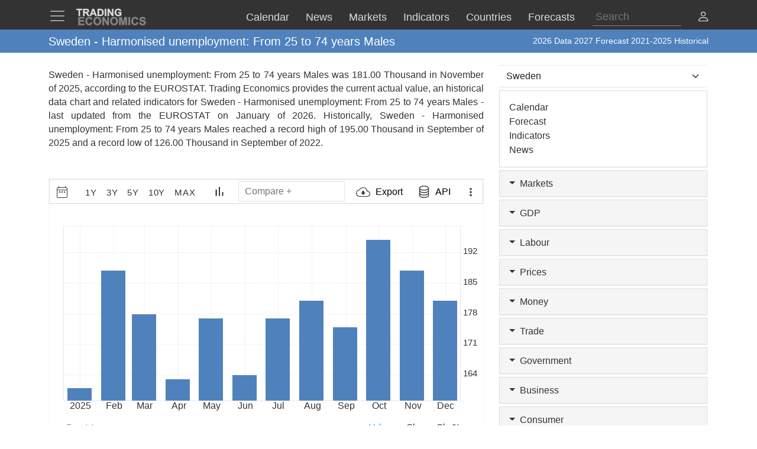

--- FILE ---
content_type: text/html; charset=utf-8
request_url: https://d3fy651gv2fhd3.cloudfront.net/sweden/harmonised-unemployment-from-25-to-74-years-males-eurostat-data.html
body_size: 35575
content:


<!doctype html>
<html >
<head id="ctl00_Head1"><meta charset="utf-8" /><title>
	Sweden - Harmonised unemployment: From 25 to 74 years Males - 2026 Data  2027 Forecast 2021-2025 Historical
</title><meta id="metaDesc" name="description" content="Sweden - Harmonised unemployment: From 25 to 74 years Males was 181.00 Thousand in November of 2025, according to the EUROSTAT. Trading Economics provides the current actual value, an historical data chart and related indicators for Sweden - Harmonised unemployment: From 25 to 74 years Males - last updated from the &lt;a href=&#39;https://ec.europa.eu/eurostat&#39; target=&#39;blank&#39;>EUROSTAT&lt;/a> on January of 2026. Historically, Sweden - Harmonised unemployment: From 25 to 74 years Males reached a record high of 195.00 Thousand in September of 2025 and a record low of 126.00 Thousand in September of 2022. " /><meta id="metaKeyword" name="keywords" content="Sweden  Harmonised unemployment: From 25 to 74 years Males,Sweden,Harmonised,unemployment:,From,25,to,74,years,Males,data,economics,indicators,chart,graph" /><meta name="viewport" content="width=device-width,minimum-scale=1,initial-scale=1,maximum-scale=1" /><meta name="theme-color" content="#333333" /><link rel="preconnect" href="https://d3e5kp2e91w0k0.cloudfront.net" crossorigin="anonymous" /><link rel="preconnect" href="https://d2n2sd20z6hutz.cloudfront.net" crossorigin="anonymous" /><link rel="preconnect" href="https://cdnjs.cloudflare.com" crossorigin="anonymous" />
<link rel="stylesheet" href="https://cdnjs.cloudflare.com/ajax/libs/bootstrap/5.2.3/css/bootstrap.min.css" integrity="sha512-SbiR/eusphKoMVVXysTKG/7VseWii+Y3FdHrt0EpKgpToZeemhqHeZeLWLhJutz/2ut2Vw1uQEj2MbRF+TVBUA==" crossorigin="anonymous" referrerpolicy="no-referrer" />
<link rel="preload" href="https://cdnjs.cloudflare.com/ajax/libs/bootstrap-icons/1.10.2/font/bootstrap-icons.min.css" as="style" onload="this.onload=null;this.rel='stylesheet'">
<noscript><link rel="stylesheet" href="https://cdnjs.cloudflare.com/ajax/libs/bootstrap-icons/1.10.2/font/bootstrap-icons.min.css"></noscript>



<link href="https://d2n2sd20z6hutz.cloudfront.net/stylesheet.min.css" rel="stylesheet" />

<script type="text/javascript">var TEChartSettings = {}; var TESymbol = ''; var TECountry = ''; var TECategory = ''; var TEFrequency = ''; var TELanguage = ''; var TELastUpdate = '20251231000000'; var TEChartVersion = ''; var symbol = ''; var symbolType = ''; var hasCalendar = false; var isLoggedIn = false; var TERole = ""; var TEAlertsName = ''; var TEChartsDatasource = 'https://d3ii0wo49og5mi.cloudfront.net'; var IsMobile =  false; var TEChartsMeta = ''; var TEForecast = []; var TEAuthorization = ''; var TESecurify = ''; var TESecurifyUrl = ''; var TEType = ''; var TEChartUrl = '/sweden/harmonised-unemployment-from-25-to-74-years-males-eurostat-data.html'; var TEComparable = 0; var isAlertsLoaded = false; var IsDarkMode = false; var isPakoLoaded = false; var TEChartsToken = '20240229:nazare'; var TEObfuscationkey = 'tradingeconomics-charts-core-api-key'; var isCopyright = false;var TEStreamId= '';</script>
<script type="text/javascript">var DEBUG = false; if (window.location.host.indexOf('localhost') > -1) DEBUG = true; else if (window.location.href.indexOf('debug') > -1) DEBUG = true; if (!DEBUG) { if (!window.console) window.console = {}; var methods = ["log", "debug", "info"]; for (var i = 0; i < methods.length; i++) { console[methods[i]] = function () { }; } }</script>
<script>window.googletag = window.googletag || { cmd: [] };</script>



<link rel="icon" href="https://d3e5kp2e91w0k0.cloudfront.net/favicon.svg" type="image/svg+xml" />
<script type="application/ld+json">{"@context":"https://schema.org/","@graph":[
    {"@context": "https://schema.org","@type": "Organization","url": "https://tradingeconomics.com","name": "TRADING ECONOMICS","logo": {"@type": "ImageObject","url": "https://tradingeconomics.com/images/logo.png?v=schema"}},
        {"@type": "Dataset","name": "Sweden - Harmonised unemployment: From 25 to 74 years Males","alternateName": "","description": "Sweden - Harmonised unemployment: From 25 to 74 years Males was 181.00 Thousand in November of 2025, according to the EUROSTAT. Trading Economics provides the current actual value, an historical data chart and related indicators for Sweden - Harmonised unemployment: From 25 to 74 years Males - last updated from the <a href='https://ec.europa.eu/eurostat' target='blank'>EUROSTAT</a> on January of 2026. Historically, Sweden - Harmonised unemployment: From 25 to 74 years Males reached a record high of 195.00 Thousand in September of 2025 and a record low of 126.00 Thousand in September of 2022. ","url":"https://tradingeconomics.com/sweden/harmonised-unemployment-from-25-to-74-years-males-eurostat-data.html","keywords": "Sweden  Harmonised unemployment: From 25 to 74 years Males,Sweden,Harmonised,unemployment:,From,25,to,74,years,Males,data,economics,indicators,chart,graph","temporalCoverage": "1976-01-01/2026-12-31","spatialCoverage": "Sweden",
            "creator": {"@type": "Organization","url": "https://tradingeconomics.com","name": "TRADING ECONOMICS","logo": {"@type": "ImageObject","url": "https://tradingeconomics.com/images/logo.png?v=schema"}},
            "distribution": [{"@type": "DataDownload","encodingFormat": "CSV","contentUrl": "https://tradingeconomics.com/sweden/harmonised-unemployment-from-25-to-74-years-males-eurostat-data.html"},{"@type": "DataDownload","encodingFormat": "JSON","contentUrl": "https://tradingeconomics.com/sweden/harmonised-unemployment-from-25-to-74-years-males-eurostat-data.html"},{"@type": "DataDownload","encodingFormat": "XML","contentUrl": "https://tradingeconomics.com/sweden/harmonised-unemployment-from-25-to-74-years-males-eurostat-data.html"},{"@type": "DataDownload","encodingFormat": "Excel","contentUrl": "https://tradingeconomics.com/sweden/harmonised-unemployment-from-25-to-74-years-males-eurostat-data.html"}],
            "includedInDataCatalog": {"@type": "DataCatalog","name": "TRADING ECONOMICS"},"version": "20260114","dateModified": "20260114T07: 03: 00.00Z", "isAccessibleForFree": true,"license" : "https://creativecommons.org/licenses/by/4.0/"
 }]}</script>
<link rel="canonical" href="https://tradingeconomics.com/sweden/harmonised-unemployment-from-25-to-74-years-males-eurostat-data.html" /></head>
<body >
    <script>IsDarkMode=false;</script>
    <form method="post" action="/sweden/harmonised-unemployment-from-25-to-74-years-males-eurostat-data.html" id="aspnetForm">
<input type="hidden" name="__VIEWSTATE" id="__VIEWSTATE" value="1k34qxKO8FcDTK+3M4JLMAQVd82KB1ZuDwBmIzqPmpOEMm9f7ZRRuF9iSOAV8p7YsZ66F1RwM/WDf1Zet7EvtYhY6Qk=" />

<script type="text/javascript" language="Javascript">TEFrequency = 'Monthly'; console.log('TEFrequency:', TEFrequency);</script><script type="text/javascript" language="Javascript">TESymbol = '7145:eurostat';TEType = 'eurostat';TELastUpdate = '20260109114900';</script>
<input type="hidden" name="__VIEWSTATEGENERATOR" id="__VIEWSTATEGENERATOR" value="FBF2E0C5" />
<input type="hidden" name="__EVENTVALIDATION" id="__EVENTVALIDATION" value="+t92oKw+lfR+1h0F7LHDHcOQny5QFo6LD6M18mchjLpP5T1cFUIEJ8ZQu/KQ/wQyye8VfWzX+7R8bFaArhRMSe4mS7eKLWbkfUvZg2yr6d6SPNJ23xZkP2eH+AJ9+JBzNYElL6FwlO5dy4LbkGIghlR78ceStnsQ0gnj18t6LLkk7MIuFQrCV+7bJ4q3o/ZULZPc1ACTQDpUeqp86cPzjWcOZhqQXstRfvxftMNgSaSXOwyEccvVWK0TDV3eO5eLwRZVMFP5hvAwLVL8iK+eC6JZM/Eo4SkwMVJtELKVkIw9X7ShKOETZQ7Uy80NowgCkwYatR0GWpqk3pd9t/7L8+nOyNKHyEw1IbwdqW+cX+F4KhSnmps5VQbtmWJ/tar9k2HMFCVU3ayCwMDFIYVPrJekp7Z5KWgme3Nv9iE7pg0dQ1hTC/8zTF5bi7Pp/3YQW6AdQUl18MYdPuztnyR7hNs2LBMN0bPqNeh5LQq77IJiHA/wbgnTZqsYvB0eXQ7ZJE2pIkHuIecQGx8KpqFixTEhv+UJRk/BQn2MwINaCYdRoh6+zPQyz34Qt68/GFBQsYHAP5fvnfmrkr6k5imC/hpuFbQWKtGtTxonn+3wI2fnj7lJdhMuVIdiSIMq0pW+Kvl5pRlbR/LWVAwE/45xO1eHoMjukRuhbCa9XoN27d4waPx4T/WFlUJ7wgMtl/CmxFH4UAKICeazJsSNXsqPd4mXBDqY4jZNLeIki34tK2iXITeA+riZjBp6DA23zraBlpuesQdvbPtTi1859SxnzGw2WjO/4tx2SGQay80+MU/D0DvWCcmUodeRLHrwn0KvYy1NKNw+5GBCdVKlxpxzyR5Av2gGyiqaLtnHrZY1fQ4SCburi4UbgWLYHpm1hMrFttmC7mK013PcAQAwVxzyIDKwLHaS7ivHoVVlISywwiL96vUIRM+V7gIXoee9/C7s6d3LvQ==" />
        
        <nav id="ctl00_NavigationUC1_ctl00_menu" class="navbar navbar-dark fixed-top" role="navigation">
    <div class="container">

        <div class="navbar-header navbar-header-search" id="searchMobileHeader">
            <div class="d-flex justify-content-between">
                <a class="navbar-brand" style="width: 100%" role="form">
                    <input type="text" placeholder="Search"
                        id="thisIstheTinySearchBoxIdTag"
                        autocomplete="off"
                        class="nav-search-input-class navbar-search-2" />
                </a>
                <ul id="thisIstheTinySearchResultsIdTag" class="dropdown-menu navbar-search-1">
                    <li>
                        <div class="container-fluid">
                            <div id="dpSearch-resultCnt-tiny" class="dpTaResult">
                            </div>
                        </div>
                    </li>
                </ul>
                <div class="navbar-mobile-close-search">
                    <a noref class="navbar-mobile-item" id="thisIsTheTinyRemoveId"><i class="bi bi-x-lg"></i></a>
                </div>
            </div>
        </div>
        
        <div class="navbar-header navbar-collapse float-end" id="mainHeader">
            <div class="d-flex">
                <button type="button" class="navbar-toggler" data-bs-toggle="offcanvas" data-bs-target="#tesidemenu" aria-label="TradingEconomcis Menu">
                    <span class="navbar-toggler-icon"></span>
                </button>
                <div class="logo-banner d-flex justify-content-between float-right">
                    <a class="navbar-brand" href="/">
                        
<svg width="129" height="35" version="1.1" viewBox="0 0 34.131 9.2604" xml:space="preserve" xmlns="http://www.w3.org/2000/svg" aria-label = "Trading Economics logo">
    <g fill="#858585" stroke="#858585" stroke-width=".1" ><path d="m1.3315 8.5517v-3.7879h2.8086v0.64079h-2.0438v0.83974h1.9017v0.6382h-1.9017v1.0309h2.1162v0.6382z"/><path d="m7.2846 7.1591 0.74156 0.23513q-0.17053 0.62012-0.56844 0.92242-0.39532 0.29972-1.0051 0.29972-0.75448 0-1.2402-0.51418-0.48576-0.51676-0.48576-1.4108 0-0.94568 0.48834-1.4676 0.48834-0.52452 1.2842-0.52452 0.69505 0 1.1291 0.41083 0.25838 0.24288 0.38757 0.69763l-0.75706 0.18087q-0.067179-0.29456-0.28164-0.46509-0.21187-0.17053-0.51676-0.17053-0.42116 0-0.68471 0.30231-0.26097 0.30231-0.26097 0.97927 0 0.7183 0.25838 1.0232 0.25838 0.30489 0.67179 0.30489 0.30489 0 0.52452-0.19379 0.21962-0.19379 0.31523-0.60978z"/><path d="m8.5275 6.681q0-0.57878 0.17312-0.97152 0.12919-0.28939 0.3514-0.51935 0.22479-0.22996 0.49093-0.34106 0.35398-0.14986 0.81649-0.14986 0.83716 0 1.3384 0.51935 0.50385 0.51935 0.50385 1.4444 0 0.91726-0.49868 1.4366-0.49868 0.51676-1.3333 0.51676-0.84491 0-1.3436-0.51418-0.49868-0.51676-0.49868-1.4211zm0.78807-0.025838q0 0.64337 0.29714 0.97669 0.29714 0.33073 0.75448 0.33073 0.45734 0 0.74931-0.32815 0.29456-0.33073 0.29456-0.9896 0-0.65112-0.2868-0.97152-0.28422-0.32039-0.75706-0.32039-0.47284 0-0.76223 0.32556-0.28939 0.32298-0.28939 0.97669z"/><path d="m12.806 8.5517v-3.7879h0.74414l1.5503 2.5296v-2.5296h0.71055v3.7879h-0.7674l-1.527-2.4701v2.4701z"/><path d="m16.465 6.681q0-0.57878 0.17312-0.97152 0.12919-0.28939 0.3514-0.51935 0.22479-0.22996 0.49093-0.34106 0.35398-0.14986 0.81649-0.14986 0.83716 0 1.3384 0.51935 0.50384 0.51935 0.50384 1.4444 0 0.91726-0.49868 1.4366-0.49868 0.51676-1.3333 0.51676-0.84491 0-1.3436-0.51418-0.49868-0.51676-0.49868-1.4211zm0.78807-0.025838q0 0.64337 0.29714 0.97669 0.29714 0.33073 0.75448 0.33073t0.74931-0.32815q0.29456-0.33073 0.29456-0.9896 0-0.65112-0.2868-0.97152-0.28422-0.32039-0.75706-0.32039t-0.76223 0.32556q-0.28939 0.32298-0.28939 0.97669z"/><path d="m20.726 8.5517v-3.7879h1.1446l0.6873 2.5838 0.67955-2.5838h1.1472v3.7879h-0.71055v-2.9817l-0.75189 2.9817h-0.73639l-0.74931-2.9817v2.9817z"/><path d="m25.121 8.5517v-3.7879h0.76481v3.7879z"/><path d="m29.038 7.1591 0.74156 0.23513q-0.17053 0.62012-0.56844 0.92242-0.39532 0.29972-1.0051 0.29972-0.75448 0-1.2402-0.51418-0.48576-0.51676-0.48576-1.4108 0-0.94568 0.48834-1.4676 0.48834-0.52452 1.2842-0.52452 0.69505 0 1.1291 0.41083 0.25838 0.24288 0.38757 0.69763l-0.75706 0.18087q-0.06718-0.29456-0.28164-0.46509-0.21187-0.17053-0.51676-0.17053-0.42116 0-0.68471 0.30231-0.26097 0.30231-0.26097 0.97927 0 0.7183 0.25838 1.0232 0.25838 0.30489 0.67179 0.30489 0.30489 0 0.52452-0.19379 0.21962-0.19379 0.31523-0.60978z"/><path d="m30.242 7.3193 0.74414-0.072347q0.06718 0.37465 0.2713 0.55035 0.2067 0.1757 0.55552 0.1757 0.36949 0 0.55552-0.15503 0.18862-0.15761 0.18862-0.3669 0-0.13436-0.0801-0.22738-0.077514-0.095602-0.27388-0.16536-0.13436-0.046509-0.61237-0.16536-0.61495-0.15245-0.863-0.37465-0.34882-0.31264-0.34882-0.76223 0-0.28939 0.16278-0.54002 0.16536-0.25321 0.47284-0.38499 0.31006-0.13178 0.74672-0.13178 0.71314 0 1.0723 0.31264 0.36174 0.31264 0.37982 0.83457l-0.76481 0.03359q-0.04909-0.29197-0.21187-0.41858-0.1602-0.12919-0.48317-0.12919-0.33331 0-0.52193 0.13694-0.12144 0.08785-0.12144 0.23513 0 0.13436 0.11369 0.22996 0.14469 0.12144 0.7028 0.25321t0.82424 0.27389q0.26872 0.13953 0.41858 0.38499 0.15244 0.24288 0.15244 0.60203 0 0.32556-0.18087 0.60978-0.18087 0.28422-0.5116 0.42375-0.33073 0.13694-0.82424 0.13694-0.7183 0-1.1033-0.33073-0.38499-0.33331-0.45992-0.96893z"/></g>
    <g fill="#ddd" stroke="#ddd" stroke-width=".1" ><path d="m1.4629 4.2437v-2.8324h-1.0116v-0.57671h2.7091v0.57671h-1.0092v2.8324z"/><path d="m3.607 4.2437v-3.4091h1.4487q0.54648 0 0.79297 0.093018 0.24882 0.090692 0.39765 0.32556 0.14883 0.23487 0.14883 0.53718 0 0.3837-0.22557 0.63484-0.22557 0.24882-0.67438 0.31393 0.22324 0.13022 0.36742 0.28603 0.1465 0.1558 0.393 0.55345l0.41625 0.66508h-0.82321l-0.49764-0.74182q-0.2651-0.39765-0.36277-0.49997-0.097668-0.10464-0.20696-0.14185-0.1093-0.039532-0.34649-0.039532h-0.13953v1.4232zm0.68833-1.9673h0.50927q0.49532 0 0.61857-0.041858t0.19301-0.14418q0.069763-0.10232 0.069763-0.2558 0-0.17208-0.093018-0.27673-0.090692-0.10697-0.25812-0.13488-0.083716-0.011627-0.50229-0.011627h-0.53718z"/><path d="m10.118 4.2437h-0.74879l-0.29766-0.77437h-1.3627l-0.28138 0.77437h-0.73019l1.3278-3.4091h0.72786zm-1.2674-1.3488-0.46974-1.265-0.46044 1.265z"/><path d="m10.481 0.8346h1.2581q0.42556 0 0.6488 0.065112 0.29998 0.088367 0.51392 0.31393 0.21394 0.22557 0.32556 0.55345 0.11162 0.32556 0.11162 0.8046 0 0.4209-0.10464 0.72554-0.1279 0.37207-0.36509 0.60229-0.17906 0.17441-0.48369 0.27208-0.22789 0.072089-0.60926 0.072089h-1.2953zm0.68833 0.57671v2.258h0.51392q0.28835 0 0.41625-0.032556 0.16743-0.041858 0.27673-0.14185 0.11162-0.099994 0.18138-0.32789 0.06976-0.23022 0.06976-0.62554t-0.06976-0.60694-0.19534-0.33021q-0.12557-0.1186-0.31858-0.16046-0.14418-0.032556-0.56508-0.032556z"/><path d="m13.902 4.2437v-3.4091h0.68833v3.4091z"/><path d="m15.253 4.2437v-3.4091h0.66973l1.3953 2.2766v-2.2766h0.6395v3.4091h-0.69066l-1.3743-2.2231v2.2231z"/><path d="m20.271 2.9903v-0.57438h1.4836v1.3581q-0.21627 0.20929-0.62787 0.36974-0.40928 0.15813-0.83018 0.15813-0.53485 0-0.9325-0.22324-0.39765-0.22557-0.59764-0.64182-0.19999-0.41858-0.19999-0.90925 0-0.53253 0.22324-0.94645 0.22324-0.41393 0.65345-0.63484 0.32789-0.16976 0.81623-0.16976 0.63484 0 0.99064 0.26743 0.35812 0.2651 0.46044 0.73484l-0.68368 0.1279q-0.072088-0.25115-0.27208-0.39532-0.19766-0.1465-0.49532-0.1465-0.45114 0-0.71856 0.28603-0.2651 0.28603-0.2651 0.84879 0 0.60694 0.26975 0.91157 0.26975 0.30231 0.70693 0.30231 0.21627 0 0.43253-0.083716 0.21859-0.086041 0.3744-0.20696v-0.43253z"/></g>
</svg>
                    </a>
                    <div class="d-flex align-items-center nav-options">
                        
                        <div class="d-flex align-items-center nav-entry-link-group">
                            <a class="nav-entry-link d-none d-md-block" href="/calendar"><span>Calendar</span></a>
                            <a class="nav-entry-link d-none d-md-block" href="/stream"><span>News</span></a>
                            <div class="dropdown">
                                <a href="#" class="dropdown d-flex nav-entry-link d-none  d-md-block" data-bs-toggle="dropdown"><span>Markets</span></a>
                                <ul class="dropdown-menu nav-dropdown-menu">
                                    <li class='dropdown-item nav-dropdown-item'><a href="/commodities">Commodities</a></li>
                                    <li class='dropdown-item nav-dropdown-item'><a href="/stocks">Indexes</a></li>
                                    <li class='dropdown-item nav-dropdown-item'><a href="/shares">Shares</a></li>
                                    <li class='dropdown-item nav-dropdown-item'><a href="/currencies">Currencies</a></li>
                                    <li class='dropdown-item nav-dropdown-item'><a href="/crypto">Crypto</a></li>
                                    <li class='dropdown-item nav-dropdown-item'><a href="/bonds">Bonds</a></li>
                                    <li class='dropdown-item nav-dropdown-item'><a href="/earnings">Earnings</a></li>
                                </ul>
                            </div>

                            <a class="nav-entry-link d-none d-lg-block" href="/indicators"><span>Indicators</span></a>
                            <a class="nav-entry-link d-none d-xl-block" href="/countries"><span >Countries</span></a>
                            <div class="dropdown">
                                <a href="#" class="dropdown d-flex nav-entry-link d-none  d-md-block" data-bs-toggle="dropdown"><span>Forecasts</span></a>
                                    <ul class="dropdown-menu nav-dropdown-menu">
                                        <li class='dropdown-item nav-dropdown-item'><a href="/forecast/commodity">Commodities</a></li>
                                        <li class='dropdown-item nav-dropdown-item'><a href="/forecast/stock-market">Indexes</a></li>
                                        <li class='dropdown-item nav-dropdown-item'><a href="/forecast/currency">Currencies</a></li>
                                        <li class='dropdown-item nav-dropdown-item'><a href="/forecast/crypto">Crypto</a></li>
                                        <li class='dropdown-item nav-dropdown-item'><a href="/forecast/government-bond-10y">Bonds</a></li>
                                        <li class='dropdown-item nav-dropdown-item'><a href="/forecasts">Countries</a></li>
                                        <li class='dropdown-item nav-dropdown-item'><a href="/indicators?g=forecast">Indicators</a></li>
                                    </ul>
                            </div>
                        </div>
                        
                        <div class="search-li d-none d-lg-block">
                            <a noref id="thisIsTheSearchPlaceholderId" class="nav-searchbox-class stickydropdown d-block" title="Search">
                                <div id="thisIsTheSearchBoxWrapperId" class="typeahead-searchbox-glyphicon-wrapper d-flex ">
                                    <input type="text" placeholder="Search" aria-label="Search" id="thisIstheSearchBoxIdTag" autocomplete="off"
                                        class="d-none d-md-block nav-search-input-class">
                                </div>
                            </a>

                            <ul id="thisIstheSearchResultsIdTag" class="dropdown-menu nav-dropdown-menu typeahead-wrapper">
                                <li>
                                    <div class="container">
                                        <div id="dpSearch-resultCnt" class="dpTaResult">
                                        </div>
                                    </div>
                                </li>
                            </ul>
                        </div>

                        <div>
                            <a class="d-block d-lg-none navbar-mobile-item" id="thisIsTheTinyGlyphiconId"><i class="bi bi-search me-2"></i></a>
                        </div>
                        
                        <div class="userOptionsMenu">
                            <a title="User Menu" data-bs-toggle="offcanvas" href="#offcanvasGuest" role="button" aria-controls="offcanvasGuest"><i class="bi bi-person"></i></a>
                        </div>
                        
                    </div>
                </div>
            </div>
        </div>

        
        <div class="offcanvas offcanvas-end" tabindex="-1" id="offcanvasGuest" aria-labelledby="offcanvasGuestLabel">
            <div class="offcanvas-header">
                <h5 class="offcanvas-title" id="offcanvasGuestLabel"><b>Members</b></h5>
                <button type="button" class="btn-close" data-bs-dismiss="offcanvas" aria-label="Close"></button>
            </div>
            <div class="offcanvas-body user-offcanvas-body">
                <div class="list-group list-group-user">
                    <a href="/analytics/pricing.aspx?source=menu " class="user-item list-group-item">
                        <b class="list-group-item-heading"><i class="bi bi-save2-fill me-2"></i>&nbsp;DATA PLANS</b><br>
                        <span class="list-group-item-text">Download historical data for 20 million indicators using your browser.</span>
                    </a>
                    <div class="user-item list-group-item">
                        
                        <div class="navbar-user-link">
                            <a href="/analytics/pricing.aspx?source=menu" class="navbar-te-link mx-1">Subscription Plans</a>
                            |
                            <a href="/analytics/features.aspx?source=menu" class="navbar-te-link mx-1">Features</a>
                        </div>
                      
                    </div>
                </div>
                <div class="list-group list-group-user">

                    <a href="/api/" class="user-item list-group-item">
                        <b class="list-group-item-heading"><i class="bi bi-phone mx-1 me-2"></i>API GATEWAY</b><br>
                        <span class="list-group-item-text mx-1">Direct access to our data from your apps using any programing language.</span>
                    </a>
                    <div class="user-item list-group-item">
                        <div>
                            <a href="/api/?source=menu" class="navbar-te-link mx-1">Features</a> |
                            <a href="https://docs.tradingeconomics.com/" target="_blank" class="navbar-te-link mx-1">Docs</a> |
                            <a href="https://developer.tradingeconomics.com/" class="navbar-te-link mx-1">Developer</a>
                        </div>
                    </div>
                </div>
                <div class="list-group list-group-user">
                    <a href="https://widgets.tradingeconomics.com?utm_source=side-menu" class="user-item list-group-item">
                        <b class="list-group-item-heading"><i class="bi bi-code-square me-2 mx-1 me-2"></i>Widgets</b><br>
                        <span class="list-group-item-text mx-1">Ready-to-use widgets to display real-time and historical market or economic data directly on your site.</span>
                    </a>
                    <div class="user-item list-group-item">
                        <div>
                            <a href="https://tradingeconomics.com/api/widgets.aspx?utm_source=side-menu" class="navbar-te-link mx-1">Learn More</a> |
                            <a href="https://widgets.tradingeconomics.com/getting-started?utm_source=side-menu" target="_blank" class="navbar-te-link mx-1">Docs</a>
                        </div>
                    </div>
                </div>
                
                <div class="list-group list-group-user">

                    
                        <a class="user-item list-group-item" href="https://sso.tradingeconomics.com/sso/login?returnurl=https://tradingeconomics.com/sweden/harmonised-unemployment-from-25-to-74-years-males-eurostat-data.html"><i class="bi bi-person-fill"></i> Already a user? <b>Login</b></a>
                    
                </div>
                
<style>
    .form-switch {
        width: 3.5em !important;
        height: 2em !important
    }
    .bi-sun-fill {
        font-size: 12px;
        color: #ddd !important;
    }
    .bi-moon-fill {
        font-size: 10px;
        color: #333 !important;
    }
    .darkmode-toggle-container {
        width: auto;
        padding: 0px;
        margin-left: 0px;
        margin-top: 0px;
        border: none;
    }
    .form-check-div-sun {
        width: 20px;
        margin-bottom: 3px;
        margin-left: -54px;
        position: relative
    }
    .form-check-div-moon {
        width: 20px;
        margin-bottom: 3px;
        margin-left: 3px;
        position: relative
    }
    .dk-switch-right-menu{
        padding-left:10px;
    }
</style>
<div class="list-group list-group-user dk-switch-right-menu">
    <div class="d-flex align-items-center darkmode-toggle-container">
    <div class="form-check form-switch darkmode-form-switch user-item">
        <input class="form-check-input p-1" type="checkbox" role="button" id="flexSwitchCheckChecked">
    </div>
    <div class="form-check-div-sun">
        <label class="form-check-label form-check-label-sun p-1 d-inline" for="flexSwitchCheckChecked"><i class="bi bi-sun-fill"></i></label>
    </div>
    <div class="form-check-div-moon">
        <label class="form-check-label form-check-label-moon p-1 d-inline" for="flexSwitchCheckChecked"><i class="bi bi-moon-fill"></i></label>
    </div>
</div>
</div>


<script>
    function SetTheme(isDark) {
        console.log('Changing theme', isDark);
        if (IsDarkMode != isDark) {
            IsDarkMode = isDark;
            document.body.classList.toggle("dark-theme");
            // Set cookie
            const d = new Date();
            d.setTime(d.getTime() + (365 * 24 * 60 * 60 * 1000));
            let expires = "expires=" + d.toUTCString();
            document.cookie = "IsDarkMode" + "=" + IsDarkMode + ";" + expires + ";path=/";
            IsDarkMode ? ga('event', 'te_darkmode_on') : ga('event', 'te_darkmode_off');
            window.location.reload();
        }
    }
    document.addEventListener('DOMContentLoaded', function () {
        let checkbox = document.getElementById("flexSwitchCheckChecked");
        let sundiv = document.getElementsByClassName("form-check-label-sun")[0];
        let moondiv = document.getElementsByClassName("form-check-label-moon")[0];

        if (IsDarkMode) {
            sundiv.classList.add("d-none");
            moondiv.classList.remove("d-none");
        } else {
            moondiv.classList.add("d-none");
            sundiv.classList.remove("d-none");
        }
        checkbox.checked = IsDarkMode;
    });



    document.getElementById("flexSwitchCheckChecked").addEventListener("change", function () {
        SetTheme(!IsDarkMode)
    });

</script>
            </div>
        </div>

        
        <div class="offcanvas offcanvas-start" tabindex="-1" id="tesidemenu" aria-labelledby="tesidemenuoptions">
            <div class="offcanvas-header">
                <h5 class="offcanvas-title" id="offcanvasWithBothOptionsLabel"></h5>
                <button type="button" class="btn-close" data-bs-dismiss="offcanvas" aria-label="Close"></button>
            </div>
            <div class="offcanvas-body">

                <div class="row navbar-nav-scroll" style="--bs-scroll-height: 95vh;">
                    <div class="accordion" id="accordionNavbar">
                        <div class="accordion-item">
                            <div class="accordion-header menu-main-option"><a class="nav-link accordion-button navmenu-mobile-item" href="/calendar" target="_self"><i class="bi bi-calendar3 me-2"></i>Calendar</a></div>
                        </div>
                        <div class="accordion-item">
                            <div class="accordion-header menu-main-option"><a class="nav-link  accordion-button navmenu-mobile-item" href="/stream" target="_self"><i class="bi bi-layout-text-sidebar me-2"></i>News</a></div>
                        </div>
                        <div class="accordion-item">
                            <div class="accordion-header menu-main-option d-flex align-items-center">
                                <button class="accordion-button navmenu-mobile-item collapsed" type="button" data-bs-toggle="collapse" data-bs-target="#collapseMarkets" aria-expanded="false" aria-controls="collapseTwo">
                                    <i class="bi bi-arrow-down-up me-2"></i>Markets
                                <i class="bi bi-caret-up-fill ms-auto caret-toggle"></i>
                                </button>

                            </div>
                            <div id="collapseMarkets" class="accordion-collapse collapse " data-bs-parent="#accordionNavbar">
                                <div class="accordion-body mobile-accordion-body">
                                    <ul class="nav navbar-nav navbarMobile">
                                        <li><a class="navmobile-link nav-link" href="/commodities" target="_self">Commodities</a></li>
                                        <li><a class="navmobile-link nav-link" href="/stocks" target="_self">Indexes</a></li>
                                        <li><a class="navmobile-link nav-link" href="/shares" target="_self">Shares</a></li>
                                        <li><a class="navmobile-link nav-link" href="/currencies" target="_self">Currencies</a></li>
                                        <li><a class="navmobile-link nav-link" href="/crypto" target="_self">Crypto</a></li>
                                        <li><a class="navmobile-link nav-link" href="/bonds" target="_self">Bonds</a></li>
                                        <li><a class="navmobile-link nav-link" href="/earnings" target="_self">Earnings</a></li>
                                        <li><a class="navmobile-link nav-link" href="/holidays" target="_self">Holidays</a></li>
                                    </ul>
                                </div>
                            </div>
                        </div>

                        <div class="accordion-item">
                            <div class="accordion-header menu-main-option d-flex align-items-center">
                                <button class="accordion-button navmenu-mobile-item collapsed" type="button" data-bs-toggle="collapse" data-bs-target="#collapseCountries" aria-expanded="false" aria-controls="collapseTwo">
                                    <i class="bi bi-globe me-2"></i>Countries<i class="bi bi-caret-down-fill ms-auto caret-toggle"></i>
                                </button>
                            </div>
                            <div id="collapseCountries" class="accordion-collapse collapse  " data-bs-parent="#accordionNavbar">
                                <div class="accordion-body mobile-accordion-body">
                                    <ul class="nav navbar-nav navbarMobile">
                                        <li><a class="navmobile-link nav-link" href="/united-states/indicators" target="_self">United States</a></li>
                                        <li><a class="navmobile-link nav-link" href="/united-kingdom/indicators" target="_self">United Kingdom</a></li>
                                        <li><a class="navmobile-link nav-link" href="/euro-area/indicators" target="_self">Euro Area</a></li>
                                        <li><a class="navmobile-link nav-link" href="/australia/indicators" target="_self">Australia</a></li>
                                        <li><a class="navmobile-link nav-link" href="/canada/indicators" target="_self">Canada</a></li>
                                        <li><a class="navmobile-link nav-link" href="/japan/indicators" target="_self">Japan</a></li>
                                        <li><a class="navmobile-link nav-link" href="/china/indicators" target="_self">China</a></li>
                                        <li><a class="navmobile-link nav-link" href="/brazil/indicators" target="_self">Brazil</a></li>
                                        <li><a class="navmobile-link nav-link" href="/russia/indicators" target="_self">Russia</a></li>
                                        <li><a class="navmobile-link nav-link" href="/india/indicators" target="_self">India</a></li>
                                        <li><a class='navmobile-link nav-link' href="/countries" target="_self"><i class="bi bi-plus-square me-2"></i>More Countries</a></li>
                                    </ul>
                                </div>
                            </div>
                        </div>


                        <div class="accordion-item">
                            <div class="accordion-header menu-main-option d-flex align-items-center">
                                <button class="accordion-button navmenu-mobile-item collapsed" type="button" data-bs-toggle="collapse" data-bs-target="#collapseIndicators" aria-expanded="false" aria-controls="collapseTwo">
                                    <i class="bi bi-bar-chart-fill me-2"></i>Indicators
                                    <i class="bi bi-caret-down-fill ms-auto caret-toggle"></i>
                                </button>

                            </div>
                            <div id="collapseIndicators" class="accordion-collapse collapse  show" data-bs-parent="#accordionNavbar">
                                <div class="accordion-body mobile-accordion-body">
                                    <ul class="nav navbar-nav navbarMobile">
                                        <li><a class="navmobile-link nav-link" href="/country-list/interest-rate" target="_self">Interest Rate</a></li>
                                        <li><a class="navmobile-link nav-link" href="/country-list/inflation-rate" target="_self">Inflation Rate</a></li>
                                        <li><a class="navmobile-link nav-link" href="/country-list/unemployment-rate" target="_self">Unemployment Rate</a></li>
                                        <li><a class="navmobile-link nav-link" href="/country-list/gdp-growth-rate" target="_self">GDP Growth</a></li>
                                        <li><a class="navmobile-link nav-link" href="/country-list/gdp-per-capita" target="_self">GDP per Capita</a></li>
                                        <li><a class="navmobile-link nav-link" href="/country-list/current-account-to-gdp" target="_self">Current Account</a></li>
                                        <li><a class="navmobile-link nav-link" href="/country-list/gold-reserves" target="_self">Gold Reserves</a></li>
                                        <li><a class="navmobile-link nav-link" href="/country-list/government-debt-to-gdp" target="_self">Government Debt</a></li>
                                        <li><a class="navmobile-link nav-link" href="/country-list/crude-oil-production" target="_self">Crude Oil Production</a></li>
                                        <li><a class="navmobile-link nav-link" href="/country-list/gasoline-prices" target="_self">Gasoline Prices</a></li>
                                        <li><a class="navmobile-link nav-link" href="/country-list/rating" target="_self">Credit Rating</a></li>
                                        <li><a class='navmobile-link nav-link' href="/indicators" target="_self"><i class="bi bi-plus-square me-2"></i>More Indicators</a></li>
                                    </ul>
                                </div>
                            </div>
                        </div>


                        <div class="accordion-item">
                            <div class="accordion-header menu-main-option d-flex align-items-center">
                                <button class="accordion-button navmenu-mobile-item collapsed" type="button" data-bs-toggle="collapse" data-bs-target="#collapseForecasts" aria-expanded="false" aria-controls="collapseTwo">
                                    <i class="bi bi-graph-down-arrow me-2"></i>Forecasts
                                <i class="bi bi-caret-down-fill ms-auto caret-toggle"></i>
                                </button>

                            </div>
                            <div id="collapseForecasts" class="accordion-collapse collapse  " data-bs-parent="#accordionNavbar">
                                <div class="accordion-body mobile-accordion-body">
                                    <ul class="nav navbar-nav navbarMobile">
                                        <li class="d-block d-sm-none"><a class="navmobile-link nav-link" href="/indicators?g=forecast" target="_self">Markets & Indicators</a></li>
                                        <li class="d-block d-sm-none"><a class="navmobile-link nav-link" href="/forecasts" target="_self">Countries</a></li>
                                        <li class="d-none d-sm-block"><a class='navmobile-link nav-link' href="/forecasts">Countries</a></li>
                                        <li class="d-none d-sm-block"><a class='navmobile-link nav-link' href="/indicators?g=forecast">Indicators</a></li>
                                        <li class="d-none d-sm-block"><a class='navmobile-link nav-link' href="/forecast/commodity">Commodities</a></li>
                                        <li class="d-none d-sm-block"><a class='navmobile-link nav-link' href="/forecast/stock-market">Indexes</a></li>
                                        <li class="d-none d-sm-block"><a class='navmobile-link nav-link' href="/forecast/currency">Currencies</a></li>
                                        <li class="d-none d-sm-block"><a class='navmobile-link nav-link' href="/forecast/crypto">Crypto</a></li>
                                        <li class="d-none d-sm-block"><a class='navmobile-link nav-link' href="/forecast/government-bond-10y">Bonds</a></li>
                                    </ul>
                                </div>
                            </div>
                        </div>

                        
                        <div class="accordion-item">
                            <div class="accordion-header menu-main-option d-flex align-items-center">
                                <button class="accordion-button navmenu-mobile-item collapsed" type="button" data-bs-toggle="collapse" data-bs-target="#collapseSolutions" aria-expanded="false" aria-controls="collapseTwo">
                                    <i class="bi bi-code-square me-2"></i>Solutions
                                <i class="bi bi-caret-down-fill ms-auto caret-toggle"></i>
                                </button>

                            </div>
                            <div id="collapseSolutions" class="accordion-collapse collapse" data-bs-parent="#accordionNavbar">
                                <div class="accordion-body mobile-accordion-body">
                                    <ul class="nav navbar-nav navbarMobile">
                                        <li><a class="navmobile-link nav-link" href="/analytics/features.aspx" title="Data Subscriptions">Data Subscriptions</a></li>
                                        <li><a class="navmobile-link nav-link" href="/api/" title="API Access">API Access</a></li>
                                        <li><a class="navmobile-link nav-link" href="/api/widgets.aspx?utm_source=mobile-sidemenu" title="Widgets">Widgets</a></li>
                                        <li><a class="navmobile-link nav-link" href="/analytics/pricing.aspx?source=nav" title="Pricing">Pricing</a></li>
                                    </ul>
                                </div>
                            </div>
                        </div>
                        
                        <div class="accordion-item">
                            <div class="accordion-header menu-main-option d-flex align-items-center">
                                <button class="accordion-button navmenu-mobile-item collapsed" type="button" data-bs-toggle="collapse" data-bs-target="#collapseApps" aria-expanded="false" aria-controls="collapseTwo">
                                    <i class="bi bi-phone me-2"></i>Apps
                                <i class="bi bi-caret-down-fill ms-auto caret-toggle"></i>
                                </button>

                            </div>

                            <div id="collapseApps" class="accordion-collapse collapse" data-bs-parent="#accordionNavbar">
                                <div class="accordion-body mobile-accordion-body">
                                    <ul class="nav navbar-nav navbarMobile">
                                        <li><a class="navmobile-link nav-link" href="https://itunes.apple.com/us/app/trading-economics/id1142178921?mt=8" target="_self">App Store</a></li>
                                        <li><a class="navmobile-link nav-link" href="https://play.google.com/store/apps/details?id=com.tradingeconomics.calendar" target="_self">Google Play</a></li>
                                        <li><a class="navmobile-link nav-link" href="https://www.twitter.com/teconomics" target="_self">Twitter</a></li>
                                    </ul>
                                </div>
                            </div>
                        </div>

                        <div class="accordion-item">
                            <div class="accordion-header menu-main-option d-flex align-items-center">
                                <button class="accordion-button navmenu-mobile-item collapsed" type="button" data-bs-toggle="collapse" data-bs-target="#collapseMore" aria-expanded="false" aria-controls="collapseTwo">
                                    <i class="bi bi-question-circle me-2"></i>About
                                <i class="bi bi-caret-down-fill ms-auto caret-toggle"></i>
                                </button>

                            </div>

                            <div id="collapseMore" class="accordion-collapse collapse" data-bs-parent="#accordionNavbar">
                                <div class="accordion-body mobile-accordion-body">
                                    <ul class="nav navbar-nav navbarMobile">
                                        <li><a class="navmobile-link nav-link" href="/api/customers.aspx" target="_self">Customers</a></li>
                                        <li><a class="navmobile-link nav-link" href="/investors.aspx" target="_self">Investors</a></li>
                                        <li><a class="navmobile-link nav-link" href="/careers.aspx" target="_self">Careers</a></li>
                                        <li><a class="navmobile-link nav-link" href="/about-te.aspx" target="_self">About us</a></li>
                                        <li><a class="navmobile-link nav-link" href="/contact.aspx" target="_self">Contact</a></li>
                                    </ul>
                                </div>
                            </div>
                        </div>

                       
                        <div class="accordion-item d-block d-md-none" style="border: none">
                            <div class="accordion-header menu-main-option accordion-last-item" style="padding: 30px 0px !important;"></div>
                        </div>
                    </div>

                </div>
            </div>
        </div>
    </div>
</nav>

<script>
    document.addEventListener('DOMContentLoaded', function () {
        let accordionHeaders = document.querySelectorAll('.menu-main-option');

        accordionHeaders.forEach(function (header) {
            header.addEventListener('click', function () {
                let caretIcon = header.querySelector('.caret-toggle');

                let allCaretIcons = document.querySelectorAll('.menu-main-option .caret-toggle');

                allCaretIcons.forEach(function (icon) {
                    if (icon !== caretIcon) {
                        icon.classList.remove('bi-caret-up-fill');
                        icon.classList.add('bi-caret-down-fill');
                    }
                });
                caretIcon.classList.toggle('bi-caret-down-fill');
                caretIcon.classList.toggle('bi-caret-up-fill');
            });
        });
    });
</script>

        
        
        <div class="container">
            <div class="row te-content">
                <div class='col-xl-8 col-lg-9' role="main">
                    
                    
    
<style>.page-title{color:#fff;white-space:nowrap}body.dark-theme .page-title{color:#fff;font-weight:300}.pagemenu{position:fixed;top:50px;right:0;left:0;z-index:100;height:40px;width:100%;background-color:#4f81bd;border-bottom:1px solid #cfcfcf}.pagemenu .container{display:flex;flex-direction:column;justify-content:center;height:100%}.pagemenu h1{padding-top:10px}@media only screen and (max-width:415px){.pagemenu h1{font-size:1em;padding-top:10px}}</style>

<style>body {padding-top: 100px;}.pagemenu {top: 50px;}.pagetabs {top: 50px;}</style>

<style>.title-notes {padding-left: 10px;font-size: .7em;padding-top: 3px;font-weight:lighter;}</style>
<div id="ctl00_ContentPlaceHolder1_PageMenuUC_pageMenu">
	
    <div class="pagemenu">
        <div class="container">
            <div class="row">
                <div class='col-xl-12' style="display: flex; flex-direction: row">
                    <h1 style='width: 100%'><span class="page-title">Sweden - Harmonised unemployment: From 25 to 74 years Males</span><span class='title-notes hidden-sm hidden-md hidden-xs'>2026 Data  2027 Forecast 2021-2025 Historical</span></h1>
                </div>
            </div>
        </div>
    </div>

</div>


    <h2><span id="ctl00_ContentPlaceHolder1_LabelShortDescription">Sweden - Harmonised unemployment: From 25 to 74 years Males was 181.00 Thousand in November of 2025, according to the EUROSTAT. Trading Economics provides the current actual value, an historical data chart and related indicators for Sweden - Harmonised unemployment: From 25 to 74 years Males - last updated from the <a href='https://ec.europa.eu/eurostat' target='blank'>EUROSTAT</a> on January of 2026. Historically, Sweden - Harmonised unemployment: From 25 to 74 years Males reached a record high of 195.00 Thousand in September of 2025 and a record low of 126.00 Thousand in September of 2022. </span></h2><br />
    
<style>.chart-link {cursor: pointer; }.te-chart {border: solid 1px #f5f5f5;} .te-chart-nav { padding: 10px 0px; background-color: #f5f5f5;border: solid 1px #ddd;}</style>
<div id="ctl00_ContentPlaceHolder1_ChartUC_ctl00_adManager" class="ad-container">
	
    <script type="text/javascript">console.log("[GPT] div placed above chart");</script>
    <div class='ad-slot' id='charts-banner'></div>

</div>


<div id="UpdatePanelChart">
	
    
    <div id="chart"><div id="trading_chart" style="position: relative; height: 450px"></div></div>
    

</div>



    <br />
        <div style="width: 100%; text-align: right;">Harmonised Unemployment: From 25 To 74 Years Males</div>
        <div class="card">
                <table class="table">
                    <thead>
                        <tr>
                            <th>Country</th>
                            <th>Last</th>
                            <th>Previous</th>
                            <th>Unit</th>
                            <th>Reference</th>
                        </tr>
                    </thead>
    
        <tr>
            <td><a href="/italy/harmonised-unemployment-from-25-to-74-years-males-eurostat-data.html">Italy</a></td>
            <td>669.00</td>
            <td>669.00</td>
            <td>Thousand</td>
            <td>Sep 2025</td>
        </tr>
    
        <tr>
            <td><a href="/romania/harmonised-unemployment-from-25-to-74-years-males-eurostat-data.html">Romania</a></td>
            <td>211.00</td>
            <td>210.00</td>
            <td>Thousand</td>
            <td>Nov 2025</td>
        </tr>
    
        <tr>
            <td><a href="/poland/harmonised-unemployment-from-25-to-74-years-males-eurostat-data.html">Poland</a></td>
            <td>210.00</td>
            <td>210.00</td>
            <td>Thousand</td>
            <td>Nov 2025</td>
        </tr>
    
        <tr>
            <td><a href="/sweden/harmonised-unemployment-from-25-to-74-years-males-eurostat-data.html">Sweden</a></td>
            <td>181.00</td>
            <td>188.00</td>
            <td>Thousand</td>
            <td>Nov 2025</td>
        </tr>
    
        <tr>
            <td><a href="/belgium/harmonised-unemployment-from-25-to-74-years-males-eurostat-data.html">Belgium</a></td>
            <td>134.00</td>
            <td>135.00</td>
            <td>Thousand</td>
            <td>Nov 2025</td>
        </tr>
    
        <tr>
            <td><a href="/finland/harmonised-unemployment-from-25-to-74-years-males-eurostat-data.html">Finland</a></td>
            <td>125.00</td>
            <td>113.00</td>
            <td>Thousand</td>
            <td>Nov 2025</td>
        </tr>
    
        <tr>
            <td><a href="/netherlands/harmonised-unemployment-from-25-to-74-years-males-eurostat-data.html">Netherlands</a></td>
            <td>122.00</td>
            <td>128.00</td>
            <td>Thousand</td>
            <td>Nov 2025</td>
        </tr>
    
        <tr>
            <td><a href="/austria/harmonised-unemployment-from-25-to-74-years-males-eurostat-data.html">Austria</a></td>
            <td>116.00</td>
            <td>119.00</td>
            <td>Thousand</td>
            <td>Nov 2025</td>
        </tr>
    
        <tr>
            <td><a href="/portugal/harmonised-unemployment-from-25-to-74-years-males-eurostat-data.html">Portugal</a></td>
            <td>108.00</td>
            <td>113.00</td>
            <td>Thousand</td>
            <td>Nov 2025</td>
        </tr>
    
        <tr>
            <td><a href="/denmark/harmonised-unemployment-from-25-to-74-years-males-eurostat-data.html">Denmark</a></td>
            <td>67.00</td>
            <td>78.00</td>
            <td>Thousand</td>
            <td>Nov 2025</td>
        </tr>
    
        <tr>
            <td><a href="/slovakia/harmonised-unemployment-from-25-to-74-years-males-eurostat-data.html">Slovakia</a></td>
            <td>62.00</td>
            <td>61.00</td>
            <td>Thousand</td>
            <td>Nov 2025</td>
        </tr>
    
        <tr>
            <td><a href="/ireland/harmonised-unemployment-from-25-to-74-years-males-eurostat-data.html">Ireland</a></td>
            <td>51.00</td>
            <td>52.00</td>
            <td>Thousand</td>
            <td>Nov 2025</td>
        </tr>
    
        <tr>
            <td><a href="/bulgaria/harmonised-unemployment-from-25-to-74-years-males-eurostat-data.html">Bulgaria</a></td>
            <td>49.00</td>
            <td>51.00</td>
            <td>Thousand</td>
            <td>Nov 2025</td>
        </tr>
    
        <tr>
            <td><a href="/lithuania/harmonised-unemployment-from-25-to-74-years-males-eurostat-data.html">Lithuania</a></td>
            <td>49.00</td>
            <td>48.00</td>
            <td>Thousand</td>
            <td>Nov 2025</td>
        </tr>
    
        <tr>
            <td><a href="/latvia/harmonised-unemployment-from-25-to-74-years-males-eurostat-data.html">Latvia</a></td>
            <td>35.00</td>
            <td>35.00</td>
            <td>Thousand</td>
            <td>Nov 2025</td>
        </tr>
    
        <tr>
            <td><a href="/croatia/harmonised-unemployment-from-25-to-74-years-males-eurostat-data.html">Croatia</a></td>
            <td>35.00</td>
            <td>36.00</td>
            <td>Thousand</td>
            <td>Nov 2025</td>
        </tr>
    
        <tr>
            <td><a href="/estonia/harmonised-unemployment-from-25-to-74-years-males-eurostat-data.html">Estonia</a></td>
            <td>23.00</td>
            <td>24.00</td>
            <td>Thousand</td>
            <td>Nov 2025</td>
        </tr>
    
        <tr>
            <td><a href="/slovenia/harmonised-unemployment-from-25-to-74-years-males-eurostat-data.html">Slovenia</a></td>
            <td>19.00</td>
            <td>18.00</td>
            <td>Thousand</td>
            <td>Nov 2025</td>
        </tr>
    
        <tr>
            <td><a href="/cyprus/harmonised-unemployment-from-25-to-74-years-males-eurostat-data.html">Cyprus</a></td>
            <td>10.00</td>
            <td>9.00</td>
            <td>Thousand</td>
            <td>Nov 2025</td>
        </tr>
    
        </table></div>
    

<input type="hidden" name="ctl00$ContentPlaceHolder1$ctl00$HCategory" id="ctl00_ContentPlaceHolder1_ctl00_HCategory" value="Harmonised unemployment: From 25 to 74 years Males" />
<br />
        <div class="card">
            <div class="card-header">Sweden | Labour</div>
            <div class="card-body">
   
        <a href="/sweden/active-population-aged-15-64-eurostat-data.html">Active population, aged 15-64</a><br />
        
    
        <a href="/sweden/activity-rate-females-eurostat-data.html">Activity rate: Females</a><br />
        
    
        <a href="/sweden/activity-rate-from-15-to-24-years-eurostat-data.html">Activity rate: From 15 to 24 years</a><br />
        
    
        <a href="/sweden/activity-rate-from-20-to-64-years-eurostat-data.html">Activity rate: From 20 to 64 years</a><br />
        
    
        <a href="/sweden/activity-rate-from-25-to-54-years-eurostat-data.html">Activity rate: From 25 to 54 years</a><br />
        
    
        <a href="/sweden/activity-rate-from-55-to-64-years-eurostat-data.html">Activity rate: From 55 to 64 years</a><br />
        
    
        <a href="/sweden/activity-rate-males-eurostat-data.html">Activity rate: Males</a><br />
        
    
        <a href="/sweden/employed-persons-having-more-than-one-job-eurostat-data.html">Employed persons having more than one job</a><br />
        
    
        <a href="/sweden/employed-persons-having-more-than-one-job-females-eurostat-data.html">Employed persons having more than one job: Females</a><br />
        
    
        <a href="/sweden/employed-persons-having-more-than-one-job-males-eurostat-data.html">Employed persons having more than one job: Males</a><br />
        
    
        <a href="/sweden/employed-persons-with-a-second-job-15-years-or-over-eurostat-data.html">Employed persons with a second job: 15 years or over</a><br />
        
    
        <a href="/sweden/employed-persons-with-a-second-job-25-years-or-over-eurostat-data.html">Employed persons with a second job: 25 years or over</a><br />
        
    
        <a href="/sweden/employed-persons-with-a-second-job-from-15-to-24-years-eurostat-data.html">Employed persons with a second job: From 15 to 24 years</a><br />
        
    
        <a href="/sweden/employed-persons-with-a-second-job-from-15-to-64-years-eurostat-data.html">Employed persons with a second job: From 15 to 64 years</a><br />
        
    
        <a href="/sweden/employed-persons-with-a-second-job-from-15-to-74-years-eurostat-data.html">Employed persons with a second job: From 15 to 74 years</a><br />
        
    
        <a href="/sweden/employed-persons-with-a-second-job-from-20-to-64-years-eurostat-data.html">Employed persons with a second job: From 20 to 64 years</a><br />
        
    
        <a href="/sweden/employees-domestic-concept-eurostat-data.html">Employees, domestic concept</a><br />
        
    
        <a href="/sweden/employment-in-current-job-eurostat-data.html">Employment in current job</a><br />
        
    
        <a href="/sweden/employment-in-current-job-60-months-or-over-eurostat-data.html">Employment in current job: 60 months or over</a><br />
        
    
        <a href="/sweden/employment-in-current-job-from-0-to-11-months-eurostat-data.html">Employment in current job: From 0 to 11 months</a><br />
        
    
        <a href="/sweden/employment-in-current-job-from-12-to-23-months-eurostat-data.html">Employment in current job: From 12 to 23 months</a><br />
        
    
        <a href="/sweden/employment-in-current-job-from-24-to-59-months-eurostat-data.html">Employment in current job: From 24 to 59 months</a><br />
        
    
        <a href="/sweden/employment-in-current-job-no-response-eurostat-data.html">Employment in current job: No response</a><br />
        
    
        <a href="/sweden/employment-in-high-medium-high-technology-manufacturing-knowledge-intensive-services-high-medium-high-technology-manufacturing-eurostat-data.html">Employment in high- and medium-high technology manufacturing and knowledge-intensive services: High and medium high-technology manufacturing</a><br />
        
    
        <a href="/sweden/employment-in-high-medium-high-technology-manufacturing-knowledge-intensive-services-total-aggregate-changing-according-to-the-context-eurostat-data.html">Employment in high- and medium-high technology manufacturing and knowledge-intensive services: Total (aggregate changing according to the context)</a><br />
        
    
        <a href="/sweden/employment-in-high-medium-high-technology-manufacturing-knowledge-intensive-services-total-knowledge-intensive-services-eurostat-data.html">Employment in high- and medium-high technology manufacturing and knowledge-intensive services: Total knowledge-intensive services</a><br />
        
    
        <a href="/sweden/employment-rate-from-15-to-24-years-eurostat-data.html">Employment rate: From 15 to 24 years</a><br />
        
    
        <a href="/sweden/employment-rate-from-15-to-64-years-eurostat-data.html">Employment rate: From 15 to 64 years</a><br />
        
    
        <a href="/sweden/employment-rate-from-20-to-64-years-eurostat-data.html">Employment rate: From 20 to 64 years</a><br />
        
    
        <a href="/sweden/employment-rate-from-25-to-54-years-eurostat-data.html">Employment rate: From 25 to 54 years</a><br />
        
    
        <a href="/sweden/employment-rate-from-55-to-64-years-eurostat-data.html">Employment rate: From 55 to 64 years</a><br />
        
    
        <a href="/sweden/employment-rate-less-than-primary-primary-lower-secondary-education-levels-0-2-eurostat-data.html">Employment rate: Less than primary, primary and lower secondary education (levels 0-2)</a><br />
        
    
        <a href="/sweden/employment-rate-tertiary-education-levels-5-8-eurostat-data.html">Employment rate: Tertiary education (levels 5-8)</a><br />
        
    
        <a href="/sweden/employment-rate-upper-secondary-post-secondary-non-tertiary-education-levels-3-4-eurostat-data.html">Employment rate: Upper secondary and post-secondary non-tertiary education (levels 3 and 4)</a><br />
        
    
        <a href="/sweden/employment-domestic-concept-eurostat-data.html">Employment, domestic concept</a><br />
        
    
        <a href="/sweden/employment-domestic-concept-employees-domestic-concept-eurostat-data.html">Employment, domestic concept: Employees domestic concept</a><br />
        
    
        <a href="/sweden/employment-domestic-concept-self-employed-domestic-concept-eurostat-data.html">Employment, domestic concept: Self-employed domestic concept</a><br />
        
    
        <a href="/sweden/employment-domestic-concept-total-employment-domestic-concept-eurostat-data.html">Employment, domestic concept: Total employment domestic concept</a><br />
        
    
        <a href="/sweden/gender-employment-gap-eurostat-data.html">Gender employment gap</a><br />
        
    
        <a href="/sweden/gender-employment-gap-cities-eurostat-data.html">Gender employment gap: Cities</a><br />
        
    
        <a href="/sweden/gender-employment-gap-rural-areas-eurostat-data.html">Gender employment gap: Rural areas</a><br />
        
    
        <a href="/sweden/gender-employment-gap-towns-suburbs-eurostat-data.html">Gender employment gap: Towns and suburbs</a><br />
        
    
        <a href="/sweden/gender-gap-in-part-time-employment-eurostat-data.html">Gender gap in part-time employment</a><br />
        
    
        <a href="/sweden/harmonised-unemployment-eurostat-data.html">Harmonised unemployment</a><br />
        
    
        <a href="/sweden/harmonised-unemployment-rate-eurostat-data.html">Harmonised unemployment rate</a><br />
        
    
        <a href="/sweden/harmonised-unemployment-rate-females-eurostat-data.html">Harmonised unemployment rate: Females</a><br />
        
    
        <a href="/sweden/harmonised-unemployment-rate-from-25-to-74-years-eurostat-data.html">Harmonised unemployment rate: From 25 to 74 years</a><br />
        
    
        <a href="/sweden/harmonised-unemployment-rate-from-25-to-74-years-females-eurostat-data.html">Harmonised unemployment rate: From 25 to 74 years Females</a><br />
        
    
        <a href="/sweden/harmonised-unemployment-rate-from-25-to-74-years-males-eurostat-data.html">Harmonised unemployment rate: From 25 to 74 years Males</a><br />
        
    
        <a href="/sweden/harmonised-unemployment-rate-less-than-25-years-eurostat-data.html">Harmonised unemployment rate: Less than 25 years</a><br />
        
    
        <a href="/sweden/harmonised-unemployment-rate-less-than-25-years-females-eurostat-data.html">Harmonised unemployment rate: Less than 25 years Females</a><br />
        
    
        <a href="/sweden/harmonised-unemployment-rate-less-than-25-years-males-eurostat-data.html">Harmonised unemployment rate: Less than 25 years Males</a><br />
        
    
        <a href="/sweden/harmonised-unemployment-rate-males-eurostat-data.html">Harmonised unemployment rate: Males</a><br />
        
    
        <a href="/sweden/harmonised-unemployment-females-eurostat-data.html">Harmonised unemployment: Females</a><br />
        
    
        <a href="/sweden/harmonised-unemployment-from-25-to-74-years-eurostat-data.html">Harmonised unemployment: From 25 to 74 years</a><br />
        
    
        <a href="/sweden/harmonised-unemployment-from-25-to-74-years-females-eurostat-data.html">Harmonised unemployment: From 25 to 74 years Females</a><br />
        
    
        <a href="/sweden/harmonised-unemployment-from-25-to-74-years-males-eurostat-data.html">Harmonised unemployment: From 25 to 74 years Males</a><br />
        
    
        <a href="/sweden/harmonised-unemployment-less-than-25-years-eurostat-data.html">Harmonised unemployment: Less than 25 years</a><br />
        
    
        <a href="/sweden/harmonised-unemployment-less-than-25-years-females-eurostat-data.html">Harmonised unemployment: Less than 25 years Females</a><br />
        
    
        <a href="/sweden/harmonised-unemployment-less-than-25-years-males-eurostat-data.html">Harmonised unemployment: Less than 25 years Males</a><br />
        
    
        <a href="/sweden/harmonised-unemployment-males-eurostat-data.html">Harmonised unemployment: Males</a><br />
        
    
        <a href="/sweden/hours-worked-per-week-of-full-time-employment-eurostat-data.html">Hours worked per week of full-time employment</a><br />
        
    
        <a href="/sweden/hours-worked-per-week-of-part-time-employment-eurostat-data.html">Hours worked per week of part-time employment</a><br />
        
    
        <a href="/sweden/inactive-population-due-to-caring-responsibilities-eurostat-data.html">Inactive population due to caring responsibilities</a><br />
        
    
        <a href="/sweden/inactive-population-due-to-caring-responsibilities-females-eurostat-data.html">Inactive population due to caring responsibilities: Females</a><br />
        
    
        <a href="/sweden/inactive-population-due-to-caring-responsibilities-males-eurostat-data.html">Inactive population due to caring responsibilities: Males</a><br />
        
    
        <a href="/sweden/jobless-households-eurostat-data.html">Jobless households</a><br />
        
    
        <a href="/sweden/jobless-households-females-eurostat-data.html">Jobless households: Females</a><br />
        
    
        <a href="/sweden/jobless-households-males-eurostat-data.html">Jobless households: Males</a><br />
        
    
        <a href="/sweden/labour-cost-for-lci-compensation-of-employees-plus-taxes-minus-subsidies-eurostat-data.html">Labour cost for LCI (compensation of employees plus taxes minus subsidies)</a><br />
        
    
        <a href="/sweden/labour-cost-idx-eurostat-data.html">Labour cost index</a><br />
        
    
        <a href="/sweden/labour-cost-idx-in-construction-eurostat-data.html">Labour cost index by NACE Rev. 2 activity - nominal value, quarterly data</a><br />
        
    
        <a href="/sweden/labour-cost-idx-accommodation-food-service-activities-eurostat-data.html">Labour cost index: Accommodation and food service activities</a><br />
        
    
        <a href="/sweden/labour-cost-idx-administrative-support-service-activities-eurostat-data.html">Labour cost index: Administrative and support service activities</a><br />
        
    
        <a href="/sweden/labour-cost-idx-arts-entertainment-recreation-eurostat-data.html">Labour cost index: Arts, entertainment and recreation</a><br />
        
    
        <a href="/sweden/labour-cost-idx-business-economy-eurostat-data.html">Labour cost index: Business economy</a><br />
        
    
        <a href="/sweden/labour-cost-idx-construction-eurostat-data.html">Labour cost index: Construction</a><br />
        
    
        <a href="/sweden/labour-cost-idx-education-eurostat-data.html">Labour cost index: Education</a><br />
        
    
        <a href="/sweden/labour-cost-idx-financial-insurance-activities-eurostat-data.html">Labour cost index: Financial and insurance activities</a><br />
        
    
        <a href="/sweden/labour-cost-idx-financial-insurance-activities-real-estate-activities-professional-scientific-technical-activities-administrative-support-service-activities-eurostat-data.html">Labour cost index: Financial and insurance activities; real estate activities; professional, scientific and technical activities; administrative and support service activities</a><br />
        
    
        <a href="/sweden/labour-cost-idx-human-health-social-work-activities-eurostat-data.html">Labour cost index: Human health and social work activities</a><br />
        
    
        <a href="/sweden/labour-cost-idx-industry-except-construction-eurostat-data.html">Labour cost index: Industry (except construction)</a><br />
        
    
        <a href="/sweden/labour-cost-idx-industry-construction-services-except-activities-of-households-as-employers-extra-territorial-organisations-bodies-eurostat-data.html">Labour cost index: Industry, construction and services (except activities of households as employers and extra-territorial organisations and bodies)</a><br />
        
    
        <a href="/sweden/labour-cost-idx-information-communication-eurostat-data.html">Labour cost index: Information and communication</a><br />
        
    
        <a href="/sweden/labour-cost-idx-manufacturing-eurostat-data.html">Labour cost index: Manufacturing</a><br />
        
    
        <a href="/sweden/labour-cost-idx-other-service-activities-eurostat-data.html">Labour cost index: Other service activities</a><br />
        
    
        <a href="/sweden/labour-cost-idx-professional-scientific-technical-activities-eurostat-data.html">Labour cost index: Professional, scientific and technical activities</a><br />
        
    
        <a href="/sweden/labour-cost-idx-public-administration-defence-compulsory-social-security-eurostat-data.html">Labour cost index: Public administration and defence; compulsory social security</a><br />
        
    
        <a href="/sweden/labour-cost-idx-public-administration-defence-compulsory-social-security-education-human-health-social-work-activities-arts-entertainment-recreation-other-service-activities-eurostat-data.html">Labour cost index: Public administration and defence; compulsory social security; education; human health and social work activities; arts, entertainment and recreation; other service activities</a><br />
        
    
        <a href="/sweden/labour-cost-idx-real-estate-activities-eurostat-data.html">Labour cost index: Real estate activities</a><br />
        
    
        <a href="/sweden/labour-cost-idx-services-of-the-business-economy-eurostat-data.html">Labour cost index: Services of the business economy</a><br />
        
    
        <a href="/sweden/labour-cost-idx-transportation-storage-eurostat-data.html">Labour cost index: Transportation and storage</a><br />
        
    
        <a href="/sweden/labour-cost-idx-wholesale-retail-trade-repair-of-motor-vehicles-motorcycles-eurostat-data.html">Labour cost index: Wholesale and retail trade; repair of motor vehicles and motorcycles</a><br />
        
    
        <a href="/sweden/labour-cost-idx-wholesale-retail-trade-transport-accommodation-food-service-activities-information-communication-eurostat-data.html">Labour cost index: Wholesale and retail trade; transport; accommodation and food service activities; information and communication</a><br />
        
    
        <a href="/sweden/labour-costs-other-than-wages-salaries-eurostat-data.html">Labour costs other than wages and salaries</a><br />
        
    
        <a href="/sweden/labour-costs-share-of-non-wage-costs-percent-eurostat-data.html">Labour costs: Share of non-wage costs (%)</a><br />
        
    
        <a href="/sweden/labour-costs-wages-salaries-total-eurostat-data.html">Labour costs: Wages and salaries (total)</a><br />
        
    
        <a href="/sweden/labour-input-employment-number-of-persons-employed-eurostat-data.html">Labour input: Employment (number of persons employed)</a><br />
        
    
        <a href="/sweden/labour-input-gross-wages-salaries-eurostat-data.html">Labour input: Gross wages and salaries</a><br />
        
    
        <a href="/sweden/labour-input-volume-of-work-done-hours-worked-eurostat-data.html">Labour input: Volume of work done (hours worked)</a><br />
        
    
        <a href="/sweden/labour-transitions-from-temporary-to-permanent-contracts-eurostat-data.html">Labour transitions from temporary to permanent contracts</a><br />
        
    
        <a href="/sweden/labour-transitions-from-temporary-to-permanent-contracts-females-eurostat-data.html">Labour transitions from temporary to permanent contracts: Females</a><br />
        
    
        <a href="/sweden/labour-transitions-from-temporary-to-permanent-contracts-males-eurostat-data.html">Labour transitions from temporary to permanent contracts: Males</a><br />
        
    
        <a href="/sweden/long-term-unemployment-eurostat-data.html">Long-term unemployment by sex - quarterly data</a><br />
        
    
        <a href="/sweden/long-term-unemployment-rate-eurostat-data.html">Long-term unemployment rate</a><br />
        
    
        <a href="/sweden/long-term-unemployment-rate-females-eurostat-data.html">Long-term unemployment rate: Females</a><br />
        
    
        <a href="/sweden/long-term-unemployment-rate-males-eurostat-data.html">Long-term unemployment rate: Males</a><br />
        
    
        <a href="/sweden/nominal-unit-labour-cost-eurostat-data.html">Nominal unit labour cost</a><br />
        
    
        <a href="/sweden/nominal-unit-labour-cost-nulc-eurostat-data.html">Nominal unit labour cost (NULC)</a><br />
        
    
        <a href="/sweden/population-aged-15-74-eurostat-data.html">Population, aged 15-74</a><br />
        
    
        <a href="/sweden/positions-held-board-members-eurostat-data.html">Positions held: Board members</a><br />
        
    
        <a href="/sweden/positions-held-executives-eurostat-data.html">Positions held: Executives</a><br />
        
    
        <a href="/sweden/real-labour-productivity-per-person-employed-eurostat-data.html">Real labour productivity per person employed</a><br />
        
    
        <a href="/sweden/seats-held-national-gov-eurostat-data.html">Seats held: National gov.</a><br />
        
    
        <a href="/sweden/seats-held-national-parliament-eurostat-data.html">Seats held: National parliament</a><br />
        
    
        <a href="/sweden/total-unemployment-rate-eurostat-data.html">Total unemployment rate</a><br />
        
    
        <a href="/sweden/unemployment-less-than-25-years-eurostat-data.html">Unemployment by sex and age – monthly data</a><br />
        
    
        <a href="/sweden/unemployment-rate-eurostat-data.html">Unemployment rate</a><br />
        
    
        <a href="/sweden/unemployment-rate-all-isced-2011-levels-from-15-to-24-years-eurostat-data.html">Unemployment rate: From 15 to 24 years</a><br />
        
    
        <a href="/sweden/unemployment-rate-from-15-to-24-years-eurostat-data.html">Unemployment rate: From 15 to 24 years</a><br />
        
    
        <a href="/sweden/unemployment-rate-from-15-to-74-years-eurostat-data.html">Unemployment rate: From 15 to 74 years</a><br />
        
    
        <a href="/sweden/unemployment-rate-all-isced-2011-levels-from-15-to-74-years-eurostat-data.html">Unemployment rate: From 15 to 74 years</a><br />
        
    
        <a href="/sweden/unemployment-rate-from-20-to-64-years-eurostat-data.html">Unemployment rate: From 20 to 64 years</a><br />
        
    
        <a href="/sweden/unemployment-rate-from-25-to-29-years-eurostat-data.html">Unemployment rate: From 25 to 29 years</a><br />
        
    
        <a href="/sweden/unemployment-rate-from-25-to-54-years-eurostat-data.html">Unemployment rate: From 25 to 54 years</a><br />
        
    
        <a href="/sweden/unemployment-rate-from-25-to-74-years-eurostat-data.html">Unemployment rate: From 25 to 74 years</a><br />
        
    
        <a href="/sweden/unemployment-rate-from-55-to-64-years-eurostat-data.html">Unemployment rate: From 55 to 64 years</a><br />
        
    
        <a href="/sweden/unemployment-rate-less-than-primary-primary-lower-secondary-education-levels-0-2-eurostat-data.html">Unemployment rate: Less than primary, primary and lower secondary education (levels 0-2)</a><br />
        
    
        <a href="/sweden/unemployment-rate-tertiary-education-levels-5-8-eurostat-data.html">Unemployment rate: Tertiary education (levels 5-8)</a><br />
        
    
        <a href="/sweden/unemployment-rate-upper-secondary-post-secondary-non-tertiary-education-levels-3-4-eurostat-data.html">Unemployment rate: Upper secondary and post-secondary non-tertiary education (levels 3 and 4)</a><br />
        
    
        <a href="/sweden/unemployment-rates-of-the-population-aged-25-64-less-than-primary-primary-lower-secondary-education-levels-0-2-eurostat-data.html">Unemployment rates of the population aged 25-64: Less than primary, primary and lower secondary education (levels 0-2)</a><br />
        
    
        <a href="/sweden/unemployment-rates-of-the-population-aged-25-64-tertiary-education-levels-5-8-eurostat-data.html">Unemployment rates of the population aged 25-64: Tertiary education (levels 5-8)</a><br />
        
    
        <a href="/sweden/unemployment-rates-of-the-population-aged-25-64-upper-secondary-post-secondary-non-tertiary-education-levels-3-4-eurostat-data.html">Unemployment rates of the population aged 25-64: Upper secondary and post-secondary non-tertiary education (levels 3 and 4)</a><br />
        
    
        <a href="/sweden/unit-labour-cost-performance-related-to-the-euro-area-eurostat-data.html">Unit labour cost performance related to the Euro area</a><br />
        
    
        <a href="/sweden/young-people-neither-in-employment-nor-in-education-training-from-15-to-24-years-eurostat-data.html">Young people neither in employment nor in education and training: From 15 to 24 years</a><br />
        
    
        <a href="/sweden/young-people-neither-in-employment-nor-in-education-training-from-15-to-24-years-females-eurostat-data.html">Young people neither in employment nor in education and training: From 15 to 24 years Females</a><br />
        
    
        <a href="/sweden/young-people-neither-in-employment-nor-in-education-training-from-15-to-24-years-males-eurostat-data.html">Young people neither in employment nor in education and training: From 15 to 24 years Males</a><br />
        
    
        <a href="/sweden/youth-unemployment-ratio-15-24-eurostat-data.html">Youth unemployment rate (15-24)</a><br />
        
    
        </div></div>
    

<input type="hidden" name="ctl00$ContentPlaceHolder1$ctl01$HCountry" id="ctl00_ContentPlaceHolder1_ctl01_HCountry" value="Sweden" />
<input type="hidden" name="ctl00$ContentPlaceHolder1$ctl01$HCategoryGroup" id="ctl00_ContentPlaceHolder1_ctl01_HCategoryGroup" value="Labour" />
<br />
        <div class="card">
            <div class="card-header" style="border-bottom:none;">Sweden | EUROSTAT Indicators</div>
         </div>
        <ul class="list-group">
   
        <li class="list-group-item" id="agriculture">
        <span >
        <a href="/sweden/indicators-eurostat-data.html?g=agriculture">
            [+] Agriculture
        </a>
        </span>
        <br />
        <input type="hidden" name="ctl00$ContentPlaceHolder1$ctl02$Repeater1$ctl01$hCategoryGroup" id="ctl00_ContentPlaceHolder1_ctl02_Repeater1_ctl01_hCategoryGroup" value="agriculture" />
        
     </li>
     
        <li class="list-group-item" id="asylum-and-managed-migration">
        <span >
        <a href="/sweden/indicators-eurostat-data.html?g=asylum+and+managed+migration">
            [+] Asylum and managed migration
        </a>
        </span>
        <br />
        <input type="hidden" name="ctl00$ContentPlaceHolder1$ctl02$Repeater1$ctl02$hCategoryGroup" id="ctl00_ContentPlaceHolder1_ctl02_Repeater1_ctl02_hCategoryGroup" value="asylum and managed migration" />
        
     </li>
     
        <li class="list-group-item" id="balance-of-payments-statistics-and-international-investment-positions-(bpm6)">
        <span >
        <a href="/sweden/indicators-eurostat-data.html?g=balance+of+payments+statistics+and+international+investment+positions+(bpm6)">
            [+] Balance of payments statistics and International investment positions (BPM6)
        </a>
        </span>
        <br />
        <input type="hidden" name="ctl00$ContentPlaceHolder1$ctl02$Repeater1$ctl03$hCategoryGroup" id="ctl00_ContentPlaceHolder1_ctl02_Repeater1_ctl03_hCategoryGroup" value="balance of payments statistics and international investment positions (bpm6)" />
        
     </li>
     
        <li class="list-group-item" id="business-and-consumer-surveys">
        <span >
        <a href="/sweden/indicators-eurostat-data.html?g=business+and+consumer+surveys">
            [+] Business and consumer surveys
        </a>
        </span>
        <br />
        <input type="hidden" name="ctl00$ContentPlaceHolder1$ctl02$Repeater1$ctl04$hCategoryGroup" id="ctl00_ContentPlaceHolder1_ctl02_Repeater1_ctl04_hCategoryGroup" value="business and consumer surveys" />
        
     </li>
     
        <li class="list-group-item" id="construction,-building-and-civil-engineering">
        <span >
        <a href="/sweden/indicators-eurostat-data.html?g=construction,+building+and+civil+engineering">
            [+] Construction, building and civil engineering
        </a>
        </span>
        <br />
        <input type="hidden" name="ctl00$ContentPlaceHolder1$ctl02$Repeater1$ctl05$hCategoryGroup" id="ctl00_ContentPlaceHolder1_ctl02_Repeater1_ctl05_hCategoryGroup" value="construction, building and civil engineering" />
        
     </li>
     
        <li class="list-group-item" id="education">
        <span >
        <a href="/sweden/indicators-eurostat-data.html?g=education">
            [+] Education
        </a>
        </span>
        <br />
        <input type="hidden" name="ctl00$ContentPlaceHolder1$ctl02$Repeater1$ctl06$hCategoryGroup" id="ctl00_ContentPlaceHolder1_ctl02_Repeater1_ctl06_hCategoryGroup" value="education" />
        
     </li>
     
        <li class="list-group-item" id="electronic-solutions">
        <span >
        <a href="/sweden/indicators-eurostat-data.html?g=electronic+solutions">
            [+] Electronic solutions
        </a>
        </span>
        <br />
        <input type="hidden" name="ctl00$ContentPlaceHolder1$ctl02$Repeater1$ctl07$hCategoryGroup" id="ctl00_ContentPlaceHolder1_ctl02_Repeater1_ctl07_hCategoryGroup" value="electronic solutions" />
        
     </li>
     
        <li class="list-group-item" id="employment">
        <span >
        <a href="/sweden/indicators-eurostat-data.html?g=employment">
            [+] Employment
        </a>
        </span>
        <br />
        <input type="hidden" name="ctl00$ContentPlaceHolder1$ctl02$Repeater1$ctl08$hCategoryGroup" id="ctl00_ContentPlaceHolder1_ctl02_Repeater1_ctl08_hCategoryGroup" value="employment" />
        
     </li>
     
        <li class="list-group-item" id="energy-statistics">
        <span >
        <a href="/sweden/indicators-eurostat-data.html?g=energy+statistics">
            [+] Energy statistics
        </a>
        </span>
        <br />
        <input type="hidden" name="ctl00$ContentPlaceHolder1$ctl02$Repeater1$ctl09$hCategoryGroup" id="ctl00_ContentPlaceHolder1_ctl02_Repeater1_ctl09_hCategoryGroup" value="energy statistics" />
        
     </li>
     
        <li class="list-group-item" id="exchange-rates">
        <span >
        <a href="/sweden/indicators-eurostat-data.html?g=exchange+rates">
            [+] Exchange rates
        </a>
        </span>
        <br />
        <input type="hidden" name="ctl00$ContentPlaceHolder1$ctl02$Repeater1$ctl10$hCategoryGroup" id="ctl00_ContentPlaceHolder1_ctl02_Repeater1_ctl10_hCategoryGroup" value="exchange rates" />
        
     </li>
     
        <li class="list-group-item" id="final-consumption-expenditure-of-households-and-npish">
        <span >
        <a href="/sweden/indicators-eurostat-data.html?g=final+consumption+expenditure+of+households+and+npish">
            [+] Final consumption expenditure of households and NPISH
        </a>
        </span>
        <br />
        <input type="hidden" name="ctl00$ContentPlaceHolder1$ctl02$Repeater1$ctl11$hCategoryGroup" id="ctl00_ContentPlaceHolder1_ctl02_Repeater1_ctl11_hCategoryGroup" value="final consumption expenditure of households and npish" />
        
     </li>
     
        <li class="list-group-item" id="financial-sector-liabilities">
        <span >
        <a href="/sweden/indicators-eurostat-data.html?g=financial+sector+liabilities">
            [+] Financial sector liabilities
        </a>
        </span>
        <br />
        <input type="hidden" name="ctl00$ContentPlaceHolder1$ctl02$Repeater1$ctl12$hCategoryGroup" id="ctl00_ContentPlaceHolder1_ctl02_Repeater1_ctl12_hCategoryGroup" value="financial sector liabilities" />
        
     </li>
     
        <li class="list-group-item" id="gdp-and-main-components">
        <span >
        <a href="/sweden/indicators-eurostat-data.html?g=gdp+and+main+components">
            [+] GDP and main components
        </a>
        </span>
        <br />
        <input type="hidden" name="ctl00$ContentPlaceHolder1$ctl02$Repeater1$ctl13$hCategoryGroup" id="ctl00_ContentPlaceHolder1_ctl02_Repeater1_ctl13_hCategoryGroup" value="gdp and main components" />
        
     </li>
     
        <li class="list-group-item" id="health">
        <span >
        <a href="/sweden/indicators-eurostat-data.html?g=health">
            [+] Health
        </a>
        </span>
        <br />
        <input type="hidden" name="ctl00$ContentPlaceHolder1$ctl02$Repeater1$ctl14$hCategoryGroup" id="ctl00_ContentPlaceHolder1_ctl02_Repeater1_ctl14_hCategoryGroup" value="health" />
        
     </li>
     
        <li class="list-group-item" id="housing-statistics">
        <span >
        <a href="/sweden/indicators-eurostat-data.html?g=housing+statistics">
            [+] Housing statistics
        </a>
        </span>
        <br />
        <input type="hidden" name="ctl00$ContentPlaceHolder1$ctl02$Repeater1$ctl15$hCategoryGroup" id="ctl00_ContentPlaceHolder1_ctl02_Repeater1_ctl15_hCategoryGroup" value="housing statistics" />
        
     </li>
     
        <li class="list-group-item" id="human-resources-in-science-&-technology">
        <span >
        <a href="/sweden/indicators-eurostat-data.html?g=human+resources+in+science+%26+technology">
            [+] Human Resources in Science & Technology
        </a>
        </span>
        <br />
        <input type="hidden" name="ctl00$ContentPlaceHolder1$ctl02$Repeater1$ctl16$hCategoryGroup" id="ctl00_ContentPlaceHolder1_ctl02_Repeater1_ctl16_hCategoryGroup" value="human resources in science &amp; technology" />
        
     </li>
     
        <li class="list-group-item" id="income">
        <span >
        <a href="/sweden/indicators-eurostat-data.html?g=income">
            [+] Income
        </a>
        </span>
        <br />
        <input type="hidden" name="ctl00$ContentPlaceHolder1$ctl02$Repeater1$ctl17$hCategoryGroup" id="ctl00_ContentPlaceHolder1_ctl02_Repeater1_ctl17_hCategoryGroup" value="income" />
        
     </li>
     
        <li class="list-group-item" id="information-and-communication-technology-(ict)">
        <span >
        <a href="/sweden/indicators-eurostat-data.html?g=information+and+communication+technology+(ict)">
            [+] Information and Communication Technology (ICT)
        </a>
        </span>
        <br />
        <input type="hidden" name="ctl00$ContentPlaceHolder1$ctl02$Repeater1$ctl18$hCategoryGroup" id="ctl00_ContentPlaceHolder1_ctl02_Repeater1_ctl18_hCategoryGroup" value="information and communication technology (ict)" />
        
     </li>
     
        <li class="list-group-item" id="interest-rates">
        <span >
        <a href="/sweden/indicators-eurostat-data.html?g=interest+rates">
            [+] Interest rates
        </a>
        </span>
        <br />
        <input type="hidden" name="ctl00$ContentPlaceHolder1$ctl02$Repeater1$ctl19$hCategoryGroup" id="ctl00_ContentPlaceHolder1_ctl02_Repeater1_ctl19_hCategoryGroup" value="interest rates" />
        
     </li>
     
        <li class="list-group-item" id="international-investment-position">
        <span >
        <a href="/sweden/indicators-eurostat-data.html?g=international+investment+position">
            [+] International investment position
        </a>
        </span>
        <br />
        <input type="hidden" name="ctl00$ContentPlaceHolder1$ctl02$Repeater1$ctl20$hCategoryGroup" id="ctl00_ContentPlaceHolder1_ctl02_Repeater1_ctl20_hCategoryGroup" value="international investment position" />
        
     </li>
     
        <li class="list-group-item" id="international-trade">
        <span >
        <a href="/sweden/indicators-eurostat-data.html?g=international+trade">
            [+] International Trade
        </a>
        </span>
        <br />
        <input type="hidden" name="ctl00$ContentPlaceHolder1$ctl02$Repeater1$ctl21$hCategoryGroup" id="ctl00_ContentPlaceHolder1_ctl02_Repeater1_ctl21_hCategoryGroup" value="international trade" />
        
     </li>
     
        <li class="list-group-item" id="labour">
        <span >
        <a href="/sweden/indicators-eurostat-data.html?g=labour">
            [+] Labour
        </a>
        </span>
        <br />
        <input type="hidden" name="ctl00$ContentPlaceHolder1$ctl02$Repeater1$ctl22$hCategoryGroup" id="ctl00_ContentPlaceHolder1_ctl02_Repeater1_ctl22_hCategoryGroup" value="labour" />
        
     </li>
     
        <li class="list-group-item" id="livestock-and-meat">
        <span >
        <a href="/sweden/indicators-eurostat-data.html?g=livestock+and+meat">
            [+] Livestock and meat
        </a>
        </span>
        <br />
        <input type="hidden" name="ctl00$ContentPlaceHolder1$ctl02$Repeater1$ctl23$hCategoryGroup" id="ctl00_ContentPlaceHolder1_ctl02_Repeater1_ctl23_hCategoryGroup" value="livestock and meat" />
        
     </li>
     
        <li class="list-group-item" id="macroeconomic-imbalance-procedure-indicators">
        <span >
        <a href="/sweden/indicators-eurostat-data.html?g=macroeconomic+imbalance+procedure+indicators">
            [+] Macroeconomic imbalance procedure indicators
        </a>
        </span>
        <br />
        <input type="hidden" name="ctl00$ContentPlaceHolder1$ctl02$Repeater1$ctl24$hCategoryGroup" id="ctl00_ContentPlaceHolder1_ctl02_Repeater1_ctl24_hCategoryGroup" value="macroeconomic imbalance procedure indicators" />
        
     </li>
     
        <li class="list-group-item" id="national-accounts">
        <span >
        <a href="/sweden/indicators-eurostat-data.html?g=national+accounts">
            [+] National Accounts
        </a>
        </span>
        <br />
        <input type="hidden" name="ctl00$ContentPlaceHolder1$ctl02$Repeater1$ctl25$hCategoryGroup" id="ctl00_ContentPlaceHolder1_ctl02_Repeater1_ctl25_hCategoryGroup" value="national accounts" />
        
     </li>
     
        <li class="list-group-item" id="peace,-justice-and-strong-institutions">
        <span >
        <a href="/sweden/indicators-eurostat-data.html?g=peace,+justice+and+strong+institutions">
            [+] Peace, justice and strong institutions
        </a>
        </span>
        <br />
        <input type="hidden" name="ctl00$ContentPlaceHolder1$ctl02$Repeater1$ctl26$hCategoryGroup" id="ctl00_ContentPlaceHolder1_ctl02_Repeater1_ctl26_hCategoryGroup" value="peace, justice and strong institutions" />
        
     </li>
     
        <li class="list-group-item" id="population">
        <span >
        <a href="/sweden/indicators-eurostat-data.html?g=population">
            [+] Population
        </a>
        </span>
        <br />
        <input type="hidden" name="ctl00$ContentPlaceHolder1$ctl02$Repeater1$ctl27$hCategoryGroup" id="ctl00_ContentPlaceHolder1_ctl02_Repeater1_ctl27_hCategoryGroup" value="population" />
        
     </li>
     
        <li class="list-group-item" id="poverty">
        <span >
        <a href="/sweden/indicators-eurostat-data.html?g=poverty">
            [+] Poverty
        </a>
        </span>
        <br />
        <input type="hidden" name="ctl00$ContentPlaceHolder1$ctl02$Repeater1$ctl28$hCategoryGroup" id="ctl00_ContentPlaceHolder1_ctl02_Repeater1_ctl28_hCategoryGroup" value="poverty" />
        
     </li>
     
        <li class="list-group-item" id="prices">
        <span >
        <a href="/sweden/indicators-eurostat-data.html?g=prices">
            [+] Prices
        </a>
        </span>
        <br />
        <input type="hidden" name="ctl00$ContentPlaceHolder1$ctl02$Repeater1$ctl29$hCategoryGroup" id="ctl00_ContentPlaceHolder1_ctl02_Repeater1_ctl29_hCategoryGroup" value="prices" />
        
     </li>
     
        <li class="list-group-item" id="private-sector">
        <span >
        <a href="/sweden/indicators-eurostat-data.html?g=private+sector">
            [+] Private sector
        </a>
        </span>
        <br />
        <input type="hidden" name="ctl00$ContentPlaceHolder1$ctl02$Repeater1$ctl30$hCategoryGroup" id="ctl00_ContentPlaceHolder1_ctl02_Repeater1_ctl30_hCategoryGroup" value="private sector" />
        
     </li>
     
        <li class="list-group-item" id="research-and-development">
        <span >
        <a href="/sweden/indicators-eurostat-data.html?g=research+and+development">
            [+] Research and development
        </a>
        </span>
        <br />
        <input type="hidden" name="ctl00$ContentPlaceHolder1$ctl02$Repeater1$ctl31$hCategoryGroup" id="ctl00_ContentPlaceHolder1_ctl02_Repeater1_ctl31_hCategoryGroup" value="research and development" />
        
     </li>
     
        <li class="list-group-item" id="secondary-raw-materials">
        <span >
        <a href="/sweden/indicators-eurostat-data.html?g=secondary+raw+materials">
            [+] Secondary raw materials
        </a>
        </span>
        <br />
        <input type="hidden" name="ctl00$ContentPlaceHolder1$ctl02$Repeater1$ctl32$hCategoryGroup" id="ctl00_ContentPlaceHolder1_ctl02_Repeater1_ctl32_hCategoryGroup" value="secondary raw materials" />
        
     </li>
     
        <li class="list-group-item" id="social-indicators">
        <span >
        <a href="/sweden/indicators-eurostat-data.html?g=social+indicators">
            [+] Social Indicators
        </a>
        </span>
        <br />
        <input type="hidden" name="ctl00$ContentPlaceHolder1$ctl02$Repeater1$ctl33$hCategoryGroup" id="ctl00_ContentPlaceHolder1_ctl02_Repeater1_ctl33_hCategoryGroup" value="social indicators" />
        
     </li>
     
        <li class="list-group-item" id="sustainable-development-indicators">
        <span >
        <a href="/sweden/indicators-eurostat-data.html?g=sustainable+development+indicators">
            [+] Sustainable Development indicators
        </a>
        </span>
        <br />
        <input type="hidden" name="ctl00$ContentPlaceHolder1$ctl02$Repeater1$ctl34$hCategoryGroup" id="ctl00_ContentPlaceHolder1_ctl02_Repeater1_ctl34_hCategoryGroup" value="sustainable development indicators" />
        
     </li>
     
        <li class="list-group-item" id="tourism">
        <span >
        <a href="/sweden/indicators-eurostat-data.html?g=tourism">
            [+] Tourism
        </a>
        </span>
        <br />
        <input type="hidden" name="ctl00$ContentPlaceHolder1$ctl02$Repeater1$ctl35$hCategoryGroup" id="ctl00_ContentPlaceHolder1_ctl02_Repeater1_ctl35_hCategoryGroup" value="tourism" />
        
     </li>
     
        <li class="list-group-item" id="trade-and-services">
        <span >
        <a href="/sweden/indicators-eurostat-data.html?g=trade+and+services">
            [+] Trade and services
        </a>
        </span>
        <br />
        <input type="hidden" name="ctl00$ContentPlaceHolder1$ctl02$Repeater1$ctl36$hCategoryGroup" id="ctl00_ContentPlaceHolder1_ctl02_Repeater1_ctl36_hCategoryGroup" value="trade and services" />
        
     </li>
     
        <li class="list-group-item" id="transport">
        <span >
        <a href="/sweden/indicators-eurostat-data.html?g=transport">
            [+] Transport
        </a>
        </span>
        <br />
        <input type="hidden" name="ctl00$ContentPlaceHolder1$ctl02$Repeater1$ctl37$hCategoryGroup" id="ctl00_ContentPlaceHolder1_ctl02_Repeater1_ctl37_hCategoryGroup" value="transport" />
        
     </li>
     
        </ul>
    

<input type="hidden" name="ctl00$ContentPlaceHolder1$ctl02$HCountry" id="ctl00_ContentPlaceHolder1_ctl02_HCountry" value="Sweden" />


                </div>
                <div id="ctl00_rightSideMenu" class="col-xl-4 col-lg-3">
                    
                    
<style>#sidebar {padding-left: 2px; padding-right: 2px;}  #sidebar .accordion-header{border-radius: 0;}</style>

<div id="sidebar">
    <div id="PanelAllMenus">
	
        <div id="ctl00_SidebarUC1__876a7814997bab_EconomicIndicatorsMenu_countrySelectionPanel" style="padding-bottom: 5px;">
    
<select aria-label="Select Countries" id="SelectCountries" class="form-select" onchange="window.location=this.options[this.selectedIndex].value">
    <option value="" selected="selected">
         Sweden
    </option>
    <option value="/united-states/indicators">United States</option>
    <option value="/united-kingdom/indicators">United Kingdom</option>
    <option value="/euro-area/indicators">Euro area</option>
    <option value="/china/indicators">China</option>
    <option value="/afghanistan/indicators">Afghanistan</option>
    <option value="/albania/indicators">Albania</option>
    <option value="/algeria/indicators">Algeria</option>
    <option value="/andorra/indicators">Andorra</option>
    <option value="/angola/indicators">Angola</option>
    <option value="/antigua-and-barbuda/indicators">Antigua and Barbuda</option>
    <option value="/argentina/indicators">Argentina</option>
    <option value="/armenia/indicators">Armenia</option>
    <option value="/aruba/indicators">Aruba</option>
    <option value="/australia/indicators">Australia</option>
    <option value="/austria/indicators">Austria</option>
    <option value="/azerbaijan/indicators">Azerbaijan</option>
    <option value="/bahamas/indicators">Bahamas</option>
    <option value="/bahrain/indicators">Bahrain</option>
    <option value="/bangladesh/indicators">Bangladesh</option>
    <option value="/barbados/indicators">Barbados</option>
    <option value="/belarus/indicators">Belarus</option>
    <option value="/belgium/indicators">Belgium</option>
    <option value="/belize/indicators">Belize</option>
    <option value="/benin/indicators">Benin</option>
    <option value="/bermuda/indicators">Bermuda</option>
    <option value="/bhutan/indicators">Bhutan</option>
    <option value="/bolivia/indicators">Bolivia</option>
    <option value="/bosnia-and-herzegovina/indicators">Bosnia</option>
    <option value="/botswana/indicators">Botswana</option>
    <option value="/brazil/indicators">Brazil</option>
    <option value="/brunei/indicators">Brunei</option>
    <option value="/bulgaria/indicators">Bulgaria</option>
    <option value="/burkina-faso/indicators">Burkina Faso</option>
    <option value="/burundi/indicators">Burundi</option>
    <option value="/cambodia/indicators">Cambodia</option>
    <option value="/cameroon/indicators">Cameroon</option>
    <option value="/canada/indicators">Canada</option>
    <option value="/cape-verde/indicators">Cape Verde</option>
    <option value="/cayman-islands/indicators">Cayman Islands</option>
    <option value="/central-african-republic/indicators">Central African Republic</option>
    <option value="/chad/indicators">Chad</option>
    <option value="/channel-islands/indicators">Channel Islands</option>
    <option value="/chile/indicators">Chile</option>
    <option value="/china/indicators">China</option>
    <option value="/colombia/indicators">Colombia</option>
    <option value="/comoros/indicators">Comoros</option>
    <option value="/congo/indicators">Congo</option>
    <option value="/costa-rica/indicators">Costa Rica</option>
    <option value="/cote-d-ivoire/indicators">Cote d Ivoire</option>
    <option value="/croatia/indicators">Croatia</option>
    <option value="/cuba/indicators">Cuba</option>
    <option value="/cyprus/indicators">Cyprus</option>
    <option value="/czech-republic/indicators">Czech Republic</option>
    <option value="/denmark/indicators">Denmark</option>
    <option value="/djibouti/indicators">Djibouti</option>
    <option value="/dominica/indicators">Dominica</option>
    <option value="/dominican-republic/indicators">Dominican Republic</option>
    <option value="/east-asia-and-pacific/indicators">East Asia and Pacific</option>
    <option value="/east-timor/indicators">East Timor</option>
    <option value="/ecuador/indicators">Ecuador</option>
    <option value="/egypt/indicators">Egypt</option>
    <option value="/el-salvador/indicators">El Salvador</option>
    <option value="/equatorial-guinea/indicators">Equatorial Guinea</option>
    <option value="/eritrea/indicators">Eritrea</option>
    <option value="/estonia/indicators">Estonia</option>
    <option value="/ethiopia/indicators">Ethiopia</option>
    <option value="/euro-area/indicators">Euro area</option>
    <option value="/european-union/indicators">European Union</option>
    <option value="/europe-and-central-asia/indicators">Europe and Central Asia</option>
    <option value="/faeroe-islands/indicators">Faeroe Islands</option>
    <option value="/fiji/indicators">Fiji</option>
    <option value="/finland/indicators">Finland</option>
    <option value="/france/indicators">France</option>
    <option value="/french-polynesia/indicators">French Polynesia</option>
    <option value="/gabon/indicators">Gabon</option>
    <option value="/gambia/indicators">Gambia</option>
    <option value="/georgia/indicators">Georgia</option>
    <option value="/germany/indicators">Germany</option>
    <option value="/ghana/indicators">Ghana</option>
    <option value="/greece/indicators">Greece</option>
    <option value="/greenland/indicators">Greenland</option>
    <option value="/grenada/indicators">Grenada</option>
    <option value="/guam/indicators">Guam</option>
    <option value="/guatemala/indicators">Guatemala</option>
    <option value="/guinea/indicators">Guinea</option>
    <option value="/guinea-bissau/indicators">Guinea Bissau</option>
    <option value="/guyana/indicators">Guyana</option>
    <option value="/haiti/indicators">Haiti</option>
    <option value="/honduras/indicators">Honduras</option>
    <option value="/hong-kong/indicators">Hong Kong</option>
    <option value="/hungary/indicators">Hungary</option>
    <option value="/iceland/indicators">Iceland</option>
    <option value="/india/indicators">India</option>
    <option value="/indonesia/indicators">Indonesia</option>
    <option value="/iran/indicators">Iran</option>
    <option value="/iraq/indicators">Iraq</option>
    <option value="/ireland/indicators">Ireland</option>
    <option value="/isle-of-man/indicators">Isle of Man</option>
    <option value="/israel/indicators">Israel</option>
    <option value="/italy/indicators">Italy</option>
    <option value="/ivory-coast/indicators">Ivory Coast</option>
    <option value="/jamaica/indicators">Jamaica</option>
    <option value="/japan/indicators">Japan</option>
    <option value="/jordan/indicators">Jordan</option>
    <option value="/kazakhstan/indicators">Kazakhstan</option>
    <option value="/kenya/indicators">Kenya</option>
    <option value="/kiribati/indicators">Kiribati</option>
    <option value="/kosovo/indicators">Kosovo</option>
    <option value="/kuwait/indicators">Kuwait</option>
    <option value="/kyrgyzstan/indicators">Kyrgyzstan</option>
    <option value="/laos/indicators">Laos</option>
    <option value="/latvia/indicators">Latvia</option>
    <option value="/lebanon/indicators">Lebanon</option>
    <option value="/lesotho/indicators">Lesotho</option>
    <option value="/liberia/indicators">Liberia</option>
    <option value="/libya/indicators">Libya</option>
    <option value="/liechtenstein/indicators">Liechtenstein</option>
    <option value="/lithuania/indicators">Lithuania</option>
    <option value="/luxembourg/indicators">Luxembourg</option>
    <option value="/macau/indicators">Macau</option>
    <option value="/macedonia/indicators">Macedonia</option>
    <option value="/madagascar/indicators">Madagascar</option>
    <option value="/malawi/indicators">Malawi</option>
    <option value="/malaysia/indicators">Malaysia</option>
    <option value="/maldives/indicators">Maldives</option>
    <option value="/mali/indicators">Mali</option>
    <option value="/malta/indicators">Malta</option>
    <option value="/marshall-islands/indicators">Marshall Islands</option>
    <option value="/mauritania/indicators">Mauritania</option>
    <option value="/mauritius/indicators">Mauritius</option>
    <option value="/mayotte/indicators">Mayotte</option>
    <option value="/mexico/indicators">Mexico</option>
    <option value="/micronesia/indicators">Micronesia</option>
    <option value="/moldova/indicators">Moldova</option>
    <option value="/monaco/indicators">Monaco</option>
    <option value="/mongolia/indicators">Mongolia</option>
    <option value="/montenegro/indicators">Montenegro</option>
    <option value="/morocco/indicators">Morocco</option>
    <option value="/mozambique/indicators">Mozambique</option>
    <option value="/myanmar/indicators">Myanmar</option>
    <option value="/namibia/indicators">Namibia</option>
    <option value="/nepal/indicators">Nepal</option>
    <option value="/netherlands/indicators">Netherlands</option>
    <option value="/netherlands-antilles/indicators">Netherlands Antilles</option>
    <option value="/new-caledonia/indicators">New Caledonia</option>
    <option value="/new-zealand/indicators">New Zealand</option>
    <option value="/nicaragua/indicators">Nicaragua</option>
    <option value="/niger/indicators">Niger</option>
    <option value="/nigeria/indicators">Nigeria</option>
    <option value="/north-korea/indicators">North Korea</option>
    <option value="/norway/indicators">Norway</option>
    <option value="/oman/indicators">Oman</option>
    <option value="/pakistan/indicators">Pakistan</option>
    <option value="/palau/indicators">Palau</option>
    <option value="/panama/indicators">Panama</option>
    <option value="/palestine/indicators">Palestine</option>
    <option value="/papua-new-guinea/indicators">Papua New Guinea</option>
    <option value="/paraguay/indicators">Paraguay</option>
    <option value="/peru/indicators">Peru</option>
    <option value="/philippines/indicators">Philippines</option>
    <option value="/poland/indicators">Poland</option>
    <option value="/portugal/indicators">Portugal</option>
    <option value="/puerto-rico/indicators">Puerto Rico</option>
    <option value="/qatar/indicators">Qatar</option>
    <option value="/republic-of-the-congo/indicators">Republic of the Congo</option>
    <option value="/romania/indicators">Romania</option>
    <option value="/russia/indicators">Russia</option>
    <option value="/rwanda/indicators">Rwanda</option>
    <option value="/samoa/indicators">Samoa</option>
    <option value="/sao-tome-and-principe/indicators">Sao Tome and Principe</option>
    <option value="/saudi-arabia/indicators">Saudi Arabia</option>
    <option value="/senegal/indicators">Senegal</option>
    <option value="/serbia/indicators">Serbia</option>
    <option value="/seychelles/indicators">Seychelles</option>
    <option value="/sierra-leone/indicators">Sierra Leone</option>
    <option value="/singapore/indicators">Singapore</option>
    <option value="/slovakia/indicators">Slovakia</option>
    <option value="/slovenia/indicators">Slovenia</option>
    <option value="/solomon-islands/indicators">Solomon Islands</option>
    <option value="/somalia/indicators">Somalia</option>
    <option value="/south-africa/indicators">South Africa</option>
    <option value="/south-asia/indicators">South Asia</option>
    <option value="/south-korea/indicators">South Korea</option>
    <option value="/south-sudan/indicators">South Sudan</option>
    <option value="/spain/indicators">Spain</option>
    <option value="/sri-lanka/indicators">Sri Lanka</option>
    <option value="/sudan/indicators">Sudan</option>
    <option value="/suriname/indicators">Suriname</option>
    <option value="/swaziland/indicators">Swaziland</option>
    <option value="/sweden/indicators">Sweden</option>
    <option value="/switzerland/indicators">Switzerland</option>
    <option value="/syria/indicators">Syria</option>
    <option value="/taiwan/indicators">Taiwan</option>
    <option value="/tajikistan/indicators">Tajikistan</option>
    <option value="/tanzania/indicators">Tanzania</option>
    <option value="/thailand/indicators">Thailand</option>
    <option value="/timor-leste/indicators">Timor Leste</option>
    <option value="/togo/indicators">Togo</option>
    <option value="/tonga/indicators">Tonga</option>
    <option value="/trinidad-and-tobago/indicators">Trinidad and Tobago</option>
    <option value="/tunisia/indicators">Tunisia</option>
    <option value="/turkey/indicators">Turkey</option>
    <option value="/turkmenistan/indicators">Turkmenistan</option>
    <option value="/uganda/indicators">Uganda</option>
    <option value="/ukraine/indicators">Ukraine</option>
    <option value="/united-arab-emirates/indicators">United Arab Emirates</option>
    <option value="/united-kingdom/indicators">United Kingdom</option>
    <option value="/united-states/indicators">United States</option>
    <option value="/uruguay/indicators">Uruguay</option>
    <option value="/uzbekistan/indicators">Uzbekistan</option>
    <option value="/vanuatu/indicators">Vanuatu</option>
    <option value="/venezuela/indicators">Venezuela</option>
    <option value="/vietnam/indicators">Vietnam</option>
    <option value="/virgin-islands/indicators">Virgin Islands</option>
    <option value="/yemen/indicators">Yemen</option>
    <option value="/zambia/indicators">Zambia</option>
    <option value="/zimbabwe/indicators">Zimbabwe</option>
</select>


</div>
<div id="accordion" class="accordion-flush">
    
    <div id="ctl00_SidebarUC1__876a7814997bab_EconomicIndicatorsMenu_mainPanel" class="accordion-item">
        <div class="accordion-body">
            
                
                    <a id="ctl00_SidebarUC1__876a7814997bab_EconomicIndicatorsMenu_Repeater0_ctl01_HyperLink1" href="/sweden/calendar">Calendar<br />
                    </a>
                
                    <a id="ctl00_SidebarUC1__876a7814997bab_EconomicIndicatorsMenu_Repeater0_ctl02_HyperLink1" href="/sweden/forecast">Forecast<br />
                    </a>
                
                    <a id="ctl00_SidebarUC1__876a7814997bab_EconomicIndicatorsMenu_Repeater0_ctl03_HyperLink1" href="/sweden/indicators">Indicators<br />
                    </a>
                
                    <a id="ctl00_SidebarUC1__876a7814997bab_EconomicIndicatorsMenu_Repeater0_ctl04_HyperLink1" href="/sweden/news">News<br />
                    </a>
                
        </div>
    </div>
     
            <div class="accordion-item" id="selectCategoryAccordion" style="margin: 5px 0px 0px 0px;
">
                <h2 class="accordion-header">
                        <button class="accordion-button collapsed" type="button" data-bs-toggle="collapse" data-bs-parent="#accordion" data-bs-target="#0" aria-expanded="false" aria-controls="0">
                            <b class="dropdown-toggle"></b>&nbsp;&nbsp;Markets
                        </button>
                </h2>
                <div id="0" data-bs-parent="#accordion" class="accordion-collapse collapse ">
                    <div class="accordion-body">
                        
                                <a id="ctl00_SidebarUC1__876a7814997bab_EconomicIndicatorsMenu_Repeater1_ctl00_Repeater2_ctl00_HyperLink2" href="/sweden/currency" style="text-decoration: none; text-transform: capitalize;">Currency</a><br />
                            
                                <a id="ctl00_SidebarUC1__876a7814997bab_EconomicIndicatorsMenu_Repeater1_ctl00_Repeater2_ctl01_HyperLink2" href="/sweden/government-bond-yield" style="text-decoration: none; text-transform: capitalize;">Government Bond 10Y</a><br />
                            
                                <a id="ctl00_SidebarUC1__876a7814997bab_EconomicIndicatorsMenu_Repeater1_ctl00_Repeater2_ctl02_HyperLink2" href="/sweden/stock-market" style="text-decoration: none; text-transform: capitalize;">Stock Market</a><br />
                            
                    </div>
                </div>
            </div>
         
            <div class="accordion-item" id="selectCategoryAccordion" style="margin: 5px 0px 0px 0px;
">
                <h2 class="accordion-header">
                        <button class="accordion-button collapsed" type="button" data-bs-toggle="collapse" data-bs-parent="#accordion" data-bs-target="#1" aria-expanded="false" aria-controls="1">
                            <b class="dropdown-toggle"></b>&nbsp;&nbsp;GDP
                        </button>
                </h2>
                <div id="1" data-bs-parent="#accordion" class="accordion-collapse collapse ">
                    <div class="accordion-body">
                        
                                <a id="ctl00_SidebarUC1__876a7814997bab_EconomicIndicatorsMenu_Repeater1_ctl01_Repeater2_ctl00_HyperLink2" href="/sweden/full-year-gdp-growth" style="text-decoration: none; text-transform: capitalize;">Full Year GDP Growth</a><br />
                            
                                <a id="ctl00_SidebarUC1__876a7814997bab_EconomicIndicatorsMenu_Repeater1_ctl01_Repeater2_ctl01_HyperLink2" href="/sweden/gdp" style="text-decoration: none; text-transform: capitalize;">GDP</a><br />
                            
                                <a id="ctl00_SidebarUC1__876a7814997bab_EconomicIndicatorsMenu_Repeater1_ctl01_Repeater2_ctl02_HyperLink2" href="/sweden/gdp-constant-prices" style="text-decoration: none; text-transform: capitalize;">GDP Constant Prices</a><br />
                            
                                <a id="ctl00_SidebarUC1__876a7814997bab_EconomicIndicatorsMenu_Repeater1_ctl01_Repeater2_ctl03_HyperLink2" href="/sweden/gdp-from-agriculture" style="text-decoration: none; text-transform: capitalize;">GDP from Agriculture</a><br />
                            
                                <a id="ctl00_SidebarUC1__876a7814997bab_EconomicIndicatorsMenu_Repeater1_ctl01_Repeater2_ctl04_HyperLink2" href="/sweden/gdp-from-construction" style="text-decoration: none; text-transform: capitalize;">GDP from Construction</a><br />
                            
                                <a id="ctl00_SidebarUC1__876a7814997bab_EconomicIndicatorsMenu_Repeater1_ctl01_Repeater2_ctl05_HyperLink2" href="/sweden/gdp-from-manufacturing" style="text-decoration: none; text-transform: capitalize;">GDP from Manufacturing</a><br />
                            
                                <a id="ctl00_SidebarUC1__876a7814997bab_EconomicIndicatorsMenu_Repeater1_ctl01_Repeater2_ctl06_HyperLink2" href="/sweden/gdp-from-mining" style="text-decoration: none; text-transform: capitalize;">GDP from Mining</a><br />
                            
                                <a id="ctl00_SidebarUC1__876a7814997bab_EconomicIndicatorsMenu_Repeater1_ctl01_Repeater2_ctl07_HyperLink2" href="/sweden/gdp-from-public-administration" style="text-decoration: none; text-transform: capitalize;">GDP from Public Administration</a><br />
                            
                                <a id="ctl00_SidebarUC1__876a7814997bab_EconomicIndicatorsMenu_Repeater1_ctl01_Repeater2_ctl08_HyperLink2" href="/sweden/gdp-from-services" style="text-decoration: none; text-transform: capitalize;">GDP from Services</a><br />
                            
                                <a id="ctl00_SidebarUC1__876a7814997bab_EconomicIndicatorsMenu_Repeater1_ctl01_Repeater2_ctl09_HyperLink2" href="/sweden/gdp-from-transport" style="text-decoration: none; text-transform: capitalize;">GDP from Transport</a><br />
                            
                                <a id="ctl00_SidebarUC1__876a7814997bab_EconomicIndicatorsMenu_Repeater1_ctl01_Repeater2_ctl10_HyperLink2" href="/sweden/gdp-from-utilities" style="text-decoration: none; text-transform: capitalize;">GDP from Utilities</a><br />
                            
                                <a id="ctl00_SidebarUC1__876a7814997bab_EconomicIndicatorsMenu_Repeater1_ctl01_Repeater2_ctl11_HyperLink2" href="/sweden/gdp-growth" style="text-decoration: none; text-transform: capitalize;">GDP Growth Rate</a><br />
                            
                                <a id="ctl00_SidebarUC1__876a7814997bab_EconomicIndicatorsMenu_Repeater1_ctl01_Repeater2_ctl12_HyperLink2" href="/sweden/gdp-growth-annual" style="text-decoration: none; text-transform: capitalize;">GDP Growth Rate YoY</a><br />
                            
                                <a id="ctl00_SidebarUC1__876a7814997bab_EconomicIndicatorsMenu_Repeater1_ctl01_Repeater2_ctl13_HyperLink2" href="/sweden/monthly-gdp-mom" style="text-decoration: none; text-transform: capitalize;">GDP MoM</a><br />
                            
                                <a id="ctl00_SidebarUC1__876a7814997bab_EconomicIndicatorsMenu_Repeater1_ctl01_Repeater2_ctl14_HyperLink2" href="/sweden/gdp-per-capita" style="text-decoration: none; text-transform: capitalize;">GDP per Capita</a><br />
                            
                                <a id="ctl00_SidebarUC1__876a7814997bab_EconomicIndicatorsMenu_Repeater1_ctl01_Repeater2_ctl15_HyperLink2" href="/sweden/gdp-per-capita-ppp" style="text-decoration: none; text-transform: capitalize;">GDP per Capita PPP</a><br />
                            
                                <a id="ctl00_SidebarUC1__876a7814997bab_EconomicIndicatorsMenu_Repeater1_ctl01_Repeater2_ctl16_HyperLink2" href="/sweden/gross-fixed-capital-formation" style="text-decoration: none; text-transform: capitalize;">Gross Fixed Capital Formation</a><br />
                            
                                <a id="ctl00_SidebarUC1__876a7814997bab_EconomicIndicatorsMenu_Repeater1_ctl01_Repeater2_ctl17_HyperLink2" href="/sweden/gross-national-product" style="text-decoration: none; text-transform: capitalize;">Gross National Product</a><br />
                            
                                <a id="ctl00_SidebarUC1__876a7814997bab_EconomicIndicatorsMenu_Repeater1_ctl01_Repeater2_ctl18_HyperLink2" href="/sweden/monthly-gdp-yoy" style="text-decoration: none; text-transform: capitalize;">Monthly GDP YoY</a><br />
                            
                    </div>
                </div>
            </div>
         
            <div class="accordion-item" id="selectCategoryAccordion" style="margin: 5px 0px 0px 0px;
">
                <h2 class="accordion-header">
                        <button class="accordion-button collapsed" type="button" data-bs-toggle="collapse" data-bs-parent="#accordion" data-bs-target="#2" aria-expanded="false" aria-controls="2">
                            <b class="dropdown-toggle"></b>&nbsp;&nbsp;Labour
                        </button>
                </h2>
                <div id="2" data-bs-parent="#accordion" class="accordion-collapse collapse ">
                    <div class="accordion-body">
                        
                                <a id="ctl00_SidebarUC1__876a7814997bab_EconomicIndicatorsMenu_Repeater1_ctl02_Repeater2_ctl00_HyperLink2" href="/sweden/average-annual-wages" style="text-decoration: none; text-transform: capitalize;">Average Annual Wages</a><br />
                            
                                <a id="ctl00_SidebarUC1__876a7814997bab_EconomicIndicatorsMenu_Repeater1_ctl02_Repeater2_ctl01_HyperLink2" href="/sweden/average-weekly-hours" style="text-decoration: none; text-transform: capitalize;">Average Weekly Hours</a><br />
                            
                                <a id="ctl00_SidebarUC1__876a7814997bab_EconomicIndicatorsMenu_Repeater1_ctl02_Repeater2_ctl02_HyperLink2" href="/sweden/employed-persons" style="text-decoration: none; text-transform: capitalize;">Employed Persons</a><br />
                            
                                <a id="ctl00_SidebarUC1__876a7814997bab_EconomicIndicatorsMenu_Repeater1_ctl02_Repeater2_ctl03_HyperLink2" href="/sweden/employment-change" style="text-decoration: none; text-transform: capitalize;">Employment Change</a><br />
                            
                                <a id="ctl00_SidebarUC1__876a7814997bab_EconomicIndicatorsMenu_Repeater1_ctl02_Repeater2_ctl04_HyperLink2" href="/sweden/employment-change-yoy" style="text-decoration: none; text-transform: capitalize;">Employment Change YoY</a><br />
                            
                                <a id="ctl00_SidebarUC1__876a7814997bab_EconomicIndicatorsMenu_Repeater1_ctl02_Repeater2_ctl05_HyperLink2" href="/sweden/employment-rate" style="text-decoration: none; text-transform: capitalize;">Employment Rate</a><br />
                            
                                <a id="ctl00_SidebarUC1__876a7814997bab_EconomicIndicatorsMenu_Repeater1_ctl02_Repeater2_ctl06_HyperLink2" href="/sweden/full-time-employment" style="text-decoration: none; text-transform: capitalize;">Full Time Employment</a><br />
                            
                                <a id="ctl00_SidebarUC1__876a7814997bab_EconomicIndicatorsMenu_Repeater1_ctl02_Repeater2_ctl07_HyperLink2" href="/sweden/gross-average-monthly-wages" style="text-decoration: none; text-transform: capitalize;">Gross Average Monthly Wages</a><br />
                            
                                <a id="ctl00_SidebarUC1__876a7814997bab_EconomicIndicatorsMenu_Repeater1_ctl02_Repeater2_ctl08_HyperLink2" href="/sweden/job-vacancies" style="text-decoration: none; text-transform: capitalize;">Job Vacancies</a><br />
                            
                                <a id="ctl00_SidebarUC1__876a7814997bab_EconomicIndicatorsMenu_Repeater1_ctl02_Repeater2_ctl09_HyperLink2" href="/sweden/job-vacancy-rate" style="text-decoration: none; text-transform: capitalize;">Job Vacancy Rate</a><br />
                            
                                <a id="ctl00_SidebarUC1__876a7814997bab_EconomicIndicatorsMenu_Repeater1_ctl02_Repeater2_ctl10_HyperLink2" href="/sweden/labor-force-participation-rate" style="text-decoration: none; text-transform: capitalize;">Labor Force Participation Rate</a><br />
                            
                                <a id="ctl00_SidebarUC1__876a7814997bab_EconomicIndicatorsMenu_Repeater1_ctl02_Repeater2_ctl11_HyperLink2" href="/sweden/labour-costs" style="text-decoration: none; text-transform: capitalize;">Labour Costs</a><br />
                            
                                <a id="ctl00_SidebarUC1__876a7814997bab_EconomicIndicatorsMenu_Repeater1_ctl02_Repeater2_ctl12_HyperLink2" href="/sweden/long-term-unemployment-rate" style="text-decoration: none; text-transform: capitalize;">Long Term Unemployment Rate</a><br />
                            
                                <a id="ctl00_SidebarUC1__876a7814997bab_EconomicIndicatorsMenu_Repeater1_ctl02_Repeater2_ctl13_HyperLink2" href="/sweden/part-time-employment" style="text-decoration: none; text-transform: capitalize;">Part Time Employment</a><br />
                            
                                <a id="ctl00_SidebarUC1__876a7814997bab_EconomicIndicatorsMenu_Repeater1_ctl02_Repeater2_ctl14_HyperLink2" href="/sweden/population" style="text-decoration: none; text-transform: capitalize;">Population</a><br />
                            
                                <a id="ctl00_SidebarUC1__876a7814997bab_EconomicIndicatorsMenu_Repeater1_ctl02_Repeater2_ctl15_HyperLink2" href="/sweden/productivity" style="text-decoration: none; text-transform: capitalize;">Productivity</a><br />
                            
                                <a id="ctl00_SidebarUC1__876a7814997bab_EconomicIndicatorsMenu_Repeater1_ctl02_Repeater2_ctl16_HyperLink2" href="/sweden/retirement-age-men" style="text-decoration: none; text-transform: capitalize;">Retirement Age Men</a><br />
                            
                                <a id="ctl00_SidebarUC1__876a7814997bab_EconomicIndicatorsMenu_Repeater1_ctl02_Repeater2_ctl17_HyperLink2" href="/sweden/retirement-age-women" style="text-decoration: none; text-transform: capitalize;">Retirement Age Women</a><br />
                            
                                <a id="ctl00_SidebarUC1__876a7814997bab_EconomicIndicatorsMenu_Repeater1_ctl02_Repeater2_ctl18_HyperLink2" href="/sweden/unemployed-persons" style="text-decoration: none; text-transform: capitalize;">Unemployed Persons</a><br />
                            
                                <a id="ctl00_SidebarUC1__876a7814997bab_EconomicIndicatorsMenu_Repeater1_ctl02_Repeater2_ctl19_HyperLink2" href="/sweden/unemployment-rate" style="text-decoration: none; text-transform: capitalize;">Unemployment Rate</a><br />
                            
                                <a id="ctl00_SidebarUC1__876a7814997bab_EconomicIndicatorsMenu_Repeater1_ctl02_Repeater2_ctl20_HyperLink2" href="/sweden/wage-growth" style="text-decoration: none; text-transform: capitalize;">Wage Growth</a><br />
                            
                                <a id="ctl00_SidebarUC1__876a7814997bab_EconomicIndicatorsMenu_Repeater1_ctl02_Repeater2_ctl21_HyperLink2" href="/sweden/wages" style="text-decoration: none; text-transform: capitalize;">Wages</a><br />
                            
                                <a id="ctl00_SidebarUC1__876a7814997bab_EconomicIndicatorsMenu_Repeater1_ctl02_Repeater2_ctl22_HyperLink2" href="/sweden/wages-in-manufacturing" style="text-decoration: none; text-transform: capitalize;">Wages in Manufacturing</a><br />
                            
                                <a id="ctl00_SidebarUC1__876a7814997bab_EconomicIndicatorsMenu_Repeater1_ctl02_Repeater2_ctl23_HyperLink2" href="/sweden/youth-unemployment-rate" style="text-decoration: none; text-transform: capitalize;">Youth Unemployment Rate</a><br />
                            
                    </div>
                </div>
            </div>
         
            <div class="accordion-item" id="selectCategoryAccordion" style="margin: 5px 0px 0px 0px;
">
                <h2 class="accordion-header">
                        <button class="accordion-button collapsed" type="button" data-bs-toggle="collapse" data-bs-parent="#accordion" data-bs-target="#3" aria-expanded="false" aria-controls="3">
                            <b class="dropdown-toggle"></b>&nbsp;&nbsp;Prices
                        </button>
                </h2>
                <div id="3" data-bs-parent="#accordion" class="accordion-collapse collapse ">
                    <div class="accordion-body">
                        
                                <a id="ctl00_SidebarUC1__876a7814997bab_EconomicIndicatorsMenu_Repeater1_ctl03_Repeater2_ctl00_HyperLink2" href="/sweden/inflation-expectations" style="text-decoration: none; text-transform: capitalize;">Consumer Inflation Expectations</a><br />
                            
                                <a id="ctl00_SidebarUC1__876a7814997bab_EconomicIndicatorsMenu_Repeater1_ctl03_Repeater2_ctl01_HyperLink2" href="/sweden/consumer-price-index-cpi" style="text-decoration: none; text-transform: capitalize;">CPI</a><br />
                            
                                <a id="ctl00_SidebarUC1__876a7814997bab_EconomicIndicatorsMenu_Repeater1_ctl03_Repeater2_ctl02_HyperLink2" href="/sweden/cpi-housing-utilities" style="text-decoration: none; text-transform: capitalize;">CPI Housing Utilities</a><br />
                            
                                <a id="ctl00_SidebarUC1__876a7814997bab_EconomicIndicatorsMenu_Repeater1_ctl03_Repeater2_ctl03_HyperLink2" href="/sweden/cpi-transportation" style="text-decoration: none; text-transform: capitalize;">CPI Transportation</a><br />
                            
                                <a id="ctl00_SidebarUC1__876a7814997bab_EconomicIndicatorsMenu_Repeater1_ctl03_Repeater2_ctl04_HyperLink2" href="/sweden/consumer-price-index-with-fixed-interest-rate" style="text-decoration: none; text-transform: capitalize;">CPI with fixed interest rate (CPIF)</a><br />
                            
                                <a id="ctl00_SidebarUC1__876a7814997bab_EconomicIndicatorsMenu_Repeater1_ctl03_Repeater2_ctl05_HyperLink2" href="/sweden/cpi-with-fixed-interest-rate-mom" style="text-decoration: none; text-transform: capitalize;">CPI with fixed interest rate MoM</a><br />
                            
                                <a id="ctl00_SidebarUC1__876a7814997bab_EconomicIndicatorsMenu_Repeater1_ctl03_Repeater2_ctl06_HyperLink2" href="/sweden/core-consumer-prices" style="text-decoration: none; text-transform: capitalize;">CPIF excl. Energy</a><br />
                            
                                <a id="ctl00_SidebarUC1__876a7814997bab_EconomicIndicatorsMenu_Repeater1_ctl03_Repeater2_ctl07_HyperLink2" href="/sweden/core-inflation-rate-mom" style="text-decoration: none; text-transform: capitalize;">CPIF excl. Energy MoM</a><br />
                            
                                <a id="ctl00_SidebarUC1__876a7814997bab_EconomicIndicatorsMenu_Repeater1_ctl03_Repeater2_ctl08_HyperLink2" href="/sweden/core-inflation-rate" style="text-decoration: none; text-transform: capitalize;">CPIF excl. Energy YoY</a><br />
                            
                                <a id="ctl00_SidebarUC1__876a7814997bab_EconomicIndicatorsMenu_Repeater1_ctl03_Repeater2_ctl09_HyperLink2" href="/sweden/export-prices" style="text-decoration: none; text-transform: capitalize;">Export Prices</a><br />
                            
                                <a id="ctl00_SidebarUC1__876a7814997bab_EconomicIndicatorsMenu_Repeater1_ctl03_Repeater2_ctl10_HyperLink2" href="/sweden/food-inflation" style="text-decoration: none; text-transform: capitalize;">Food Inflation</a><br />
                            
                                <a id="ctl00_SidebarUC1__876a7814997bab_EconomicIndicatorsMenu_Repeater1_ctl03_Repeater2_ctl11_HyperLink2" href="/sweden/harmonised-consumer-prices" style="text-decoration: none; text-transform: capitalize;">Harmonised Consumer Prices</a><br />
                            
                                <a id="ctl00_SidebarUC1__876a7814997bab_EconomicIndicatorsMenu_Repeater1_ctl03_Repeater2_ctl12_HyperLink2" href="/sweden/harmonised-inflation-rate-mom" style="text-decoration: none; text-transform: capitalize;">Harmonised Inflation Rate MoM</a><br />
                            
                                <a id="ctl00_SidebarUC1__876a7814997bab_EconomicIndicatorsMenu_Repeater1_ctl03_Repeater2_ctl13_HyperLink2" href="/sweden/harmonised-inflation-rate-yoy" style="text-decoration: none; text-transform: capitalize;">Harmonised Inflation Rate YoY</a><br />
                            
                                <a id="ctl00_SidebarUC1__876a7814997bab_EconomicIndicatorsMenu_Repeater1_ctl03_Repeater2_ctl14_HyperLink2" href="/sweden/import-prices" style="text-decoration: none; text-transform: capitalize;">Import Prices</a><br />
                            
                                <a id="ctl00_SidebarUC1__876a7814997bab_EconomicIndicatorsMenu_Repeater1_ctl03_Repeater2_ctl15_HyperLink2" href="/sweden/inflation-rate-mom" style="text-decoration: none; text-transform: capitalize;">Inflation Rate MoM</a><br />
                            
                                <a id="ctl00_SidebarUC1__876a7814997bab_EconomicIndicatorsMenu_Repeater1_ctl03_Repeater2_ctl16_HyperLink2" href="/sweden/inflation-cpi" style="text-decoration: none; text-transform: capitalize;">Inflation Rate YoY</a><br />
                            
                                <a id="ctl00_SidebarUC1__876a7814997bab_EconomicIndicatorsMenu_Repeater1_ctl03_Repeater2_ctl17_HyperLink2" href="/sweden/producer-price-inflation-mom" style="text-decoration: none; text-transform: capitalize;">PPI MoM</a><br />
                            
                                <a id="ctl00_SidebarUC1__876a7814997bab_EconomicIndicatorsMenu_Repeater1_ctl03_Repeater2_ctl18_HyperLink2" href="/sweden/producer-prices-change" style="text-decoration: none; text-transform: capitalize;">PPI YoY</a><br />
                            
                                <a id="ctl00_SidebarUC1__876a7814997bab_EconomicIndicatorsMenu_Repeater1_ctl03_Repeater2_ctl19_HyperLink2" href="/sweden/producer-prices" style="text-decoration: none; text-transform: capitalize;">Producer Prices</a><br />
                            
                    </div>
                </div>
            </div>
         
            <div class="accordion-item" id="selectCategoryAccordion" style="margin: 5px 0px 0px 0px;
">
                <h2 class="accordion-header">
                        <button class="accordion-button collapsed" type="button" data-bs-toggle="collapse" data-bs-parent="#accordion" data-bs-target="#4" aria-expanded="false" aria-controls="4">
                            <b class="dropdown-toggle"></b>&nbsp;&nbsp;Money
                        </button>
                </h2>
                <div id="4" data-bs-parent="#accordion" class="accordion-collapse collapse ">
                    <div class="accordion-body">
                        
                                <a id="ctl00_SidebarUC1__876a7814997bab_EconomicIndicatorsMenu_Repeater1_ctl04_Repeater2_ctl00_HyperLink2" href="/sweden/banks-balance-sheet" style="text-decoration: none; text-transform: capitalize;">Banks Balance Sheet</a><br />
                            
                                <a id="ctl00_SidebarUC1__876a7814997bab_EconomicIndicatorsMenu_Repeater1_ctl04_Repeater2_ctl01_HyperLink2" href="/sweden/central-bank-balance-sheet" style="text-decoration: none; text-transform: capitalize;">Central Bank Balance Sheet</a><br />
                            
                                <a id="ctl00_SidebarUC1__876a7814997bab_EconomicIndicatorsMenu_Repeater1_ctl04_Repeater2_ctl02_HyperLink2" href="/sweden/deposit-interest-rate" style="text-decoration: none; text-transform: capitalize;">Deposit Interest Rate</a><br />
                            
                                <a id="ctl00_SidebarUC1__876a7814997bab_EconomicIndicatorsMenu_Repeater1_ctl04_Repeater2_ctl03_HyperLink2" href="/sweden/foreign-exchange-reserves" style="text-decoration: none; text-transform: capitalize;">Foreign Exchange Reserves</a><br />
                            
                                <a id="ctl00_SidebarUC1__876a7814997bab_EconomicIndicatorsMenu_Repeater1_ctl04_Repeater2_ctl04_HyperLink2" href="/sweden/loan-growth" style="text-decoration: none; text-transform: capitalize;">Household Lending Growth YoY</a><br />
                            
                                <a id="ctl00_SidebarUC1__876a7814997bab_EconomicIndicatorsMenu_Repeater1_ctl04_Repeater2_ctl05_HyperLink2" href="/sweden/interbank-rate" style="text-decoration: none; text-transform: capitalize;">Interbank Rate</a><br />
                            
                                <a id="ctl00_SidebarUC1__876a7814997bab_EconomicIndicatorsMenu_Repeater1_ctl04_Repeater2_ctl06_HyperLink2" href="/sweden/lending-rate" style="text-decoration: none; text-transform: capitalize;">Lending Rate</a><br />
                            
                                <a id="ctl00_SidebarUC1__876a7814997bab_EconomicIndicatorsMenu_Repeater1_ctl04_Repeater2_ctl07_HyperLink2" href="/sweden/loans-to-private-sector" style="text-decoration: none; text-transform: capitalize;">Loans to Private Sector</a><br />
                            
                                <a id="ctl00_SidebarUC1__876a7814997bab_EconomicIndicatorsMenu_Repeater1_ctl04_Repeater2_ctl08_HyperLink2" href="/sweden/money-supply-m0" style="text-decoration: none; text-transform: capitalize;">Money Supply M0</a><br />
                            
                                <a id="ctl00_SidebarUC1__876a7814997bab_EconomicIndicatorsMenu_Repeater1_ctl04_Repeater2_ctl09_HyperLink2" href="/sweden/money-supply-m1" style="text-decoration: none; text-transform: capitalize;">Money Supply M1</a><br />
                            
                                <a id="ctl00_SidebarUC1__876a7814997bab_EconomicIndicatorsMenu_Repeater1_ctl04_Repeater2_ctl10_HyperLink2" href="/sweden/money-supply-m2" style="text-decoration: none; text-transform: capitalize;">Money Supply M2</a><br />
                            
                                <a id="ctl00_SidebarUC1__876a7814997bab_EconomicIndicatorsMenu_Repeater1_ctl04_Repeater2_ctl11_HyperLink2" href="/sweden/money-supply-m3" style="text-decoration: none; text-transform: capitalize;">Money Supply M3</a><br />
                            
                                <a id="ctl00_SidebarUC1__876a7814997bab_EconomicIndicatorsMenu_Repeater1_ctl04_Repeater2_ctl12_HyperLink2" href="/sweden/private-debt-to-gdp" style="text-decoration: none; text-transform: capitalize;">Private Debt to GDP</a><br />
                            
                                <a id="ctl00_SidebarUC1__876a7814997bab_EconomicIndicatorsMenu_Repeater1_ctl04_Repeater2_ctl13_HyperLink2" href="/sweden/interest-rate" style="text-decoration: none; text-transform: capitalize;">Riksbank Rate</a><br />
                            
                    </div>
                </div>
            </div>
         
            <div class="accordion-item" id="selectCategoryAccordion" style="margin: 5px 0px 0px 0px;
">
                <h2 class="accordion-header">
                        <button class="accordion-button collapsed" type="button" data-bs-toggle="collapse" data-bs-parent="#accordion" data-bs-target="#5" aria-expanded="false" aria-controls="5">
                            <b class="dropdown-toggle"></b>&nbsp;&nbsp;Trade
                        </button>
                </h2>
                <div id="5" data-bs-parent="#accordion" class="accordion-collapse collapse ">
                    <div class="accordion-body">
                        
                                <a id="ctl00_SidebarUC1__876a7814997bab_EconomicIndicatorsMenu_Repeater1_ctl05_Repeater2_ctl00_HyperLink2" href="/sweden/balance-of-trade" style="text-decoration: none; text-transform: capitalize;">Balance of Trade</a><br />
                            
                                <a id="ctl00_SidebarUC1__876a7814997bab_EconomicIndicatorsMenu_Repeater1_ctl05_Repeater2_ctl01_HyperLink2" href="/sweden/capital-flows" style="text-decoration: none; text-transform: capitalize;">Capital Flows</a><br />
                            
                                <a id="ctl00_SidebarUC1__876a7814997bab_EconomicIndicatorsMenu_Repeater1_ctl05_Repeater2_ctl02_HyperLink2" href="/sweden/current-account" style="text-decoration: none; text-transform: capitalize;">Current Account</a><br />
                            
                                <a id="ctl00_SidebarUC1__876a7814997bab_EconomicIndicatorsMenu_Repeater1_ctl05_Repeater2_ctl03_HyperLink2" href="/sweden/current-account-to-gdp" style="text-decoration: none; text-transform: capitalize;">Current Account to GDP</a><br />
                            
                                <a id="ctl00_SidebarUC1__876a7814997bab_EconomicIndicatorsMenu_Repeater1_ctl05_Repeater2_ctl04_HyperLink2" href="/sweden/exports" style="text-decoration: none; text-transform: capitalize;">Exports</a><br />
                            
                                <a id="ctl00_SidebarUC1__876a7814997bab_EconomicIndicatorsMenu_Repeater1_ctl05_Repeater2_ctl05_HyperLink2" href="/sweden/exports-by-category" style="text-decoration: none; text-transform: capitalize;">Exports by Category</a><br />
                            
                                <a id="ctl00_SidebarUC1__876a7814997bab_EconomicIndicatorsMenu_Repeater1_ctl05_Repeater2_ctl06_HyperLink2" href="/sweden/exports-by-country" style="text-decoration: none; text-transform: capitalize;">Exports by Country</a><br />
                            
                                <a id="ctl00_SidebarUC1__876a7814997bab_EconomicIndicatorsMenu_Repeater1_ctl05_Repeater2_ctl07_HyperLink2" href="/sweden/external-debt" style="text-decoration: none; text-transform: capitalize;">External Debt</a><br />
                            
                                <a id="ctl00_SidebarUC1__876a7814997bab_EconomicIndicatorsMenu_Repeater1_ctl05_Repeater2_ctl08_HyperLink2" href="/sweden/foreign-direct-investment" style="text-decoration: none; text-transform: capitalize;">Foreign Direct Investment</a><br />
                            
                                <a id="ctl00_SidebarUC1__876a7814997bab_EconomicIndicatorsMenu_Repeater1_ctl05_Repeater2_ctl09_HyperLink2" href="/sweden/gold-reserves" style="text-decoration: none; text-transform: capitalize;">Gold Reserves</a><br />
                            
                                <a id="ctl00_SidebarUC1__876a7814997bab_EconomicIndicatorsMenu_Repeater1_ctl05_Repeater2_ctl10_HyperLink2" href="/sweden/imports" style="text-decoration: none; text-transform: capitalize;">Imports</a><br />
                            
                                <a id="ctl00_SidebarUC1__876a7814997bab_EconomicIndicatorsMenu_Repeater1_ctl05_Repeater2_ctl11_HyperLink2" href="/sweden/imports-by-category" style="text-decoration: none; text-transform: capitalize;">Imports by Category</a><br />
                            
                                <a id="ctl00_SidebarUC1__876a7814997bab_EconomicIndicatorsMenu_Repeater1_ctl05_Repeater2_ctl12_HyperLink2" href="/sweden/imports-by-country" style="text-decoration: none; text-transform: capitalize;">Imports by Country</a><br />
                            
                                <a id="ctl00_SidebarUC1__876a7814997bab_EconomicIndicatorsMenu_Repeater1_ctl05_Repeater2_ctl13_HyperLink2" href="/sweden/natural-gas-imports" style="text-decoration: none; text-transform: capitalize;">Natural Gas Imports</a><br />
                            
                                <a id="ctl00_SidebarUC1__876a7814997bab_EconomicIndicatorsMenu_Repeater1_ctl05_Repeater2_ctl14_HyperLink2" href="/sweden/remittances" style="text-decoration: none; text-transform: capitalize;">Remittances</a><br />
                            
                                <a id="ctl00_SidebarUC1__876a7814997bab_EconomicIndicatorsMenu_Repeater1_ctl05_Repeater2_ctl15_HyperLink2" href="/sweden/terms-of-trade" style="text-decoration: none; text-transform: capitalize;">Terms of Trade</a><br />
                            
                                <a id="ctl00_SidebarUC1__876a7814997bab_EconomicIndicatorsMenu_Repeater1_ctl05_Repeater2_ctl16_HyperLink2" href="/sweden/terrorism-index" style="text-decoration: none; text-transform: capitalize;">Terrorism Index</a><br />
                            
                                <a id="ctl00_SidebarUC1__876a7814997bab_EconomicIndicatorsMenu_Repeater1_ctl05_Repeater2_ctl17_HyperLink2" href="/sweden/weapons-sales" style="text-decoration: none; text-transform: capitalize;">Weapons Sales</a><br />
                            
                    </div>
                </div>
            </div>
         
            <div class="accordion-item" id="selectCategoryAccordion" style="margin: 5px 0px 0px 0px;
">
                <h2 class="accordion-header">
                        <button class="accordion-button collapsed" type="button" data-bs-toggle="collapse" data-bs-parent="#accordion" data-bs-target="#6" aria-expanded="false" aria-controls="6">
                            <b class="dropdown-toggle"></b>&nbsp;&nbsp;Government
                        </button>
                </h2>
                <div id="6" data-bs-parent="#accordion" class="accordion-collapse collapse ">
                    <div class="accordion-body">
                        
                                <a id="ctl00_SidebarUC1__876a7814997bab_EconomicIndicatorsMenu_Repeater1_ctl06_Repeater2_ctl00_HyperLink2" href="/sweden/asylum-applications" style="text-decoration: none; text-transform: capitalize;">Asylum Applications</a><br />
                            
                                <a id="ctl00_SidebarUC1__876a7814997bab_EconomicIndicatorsMenu_Repeater1_ctl06_Repeater2_ctl01_HyperLink2" href="/sweden/corruption-index" style="text-decoration: none; text-transform: capitalize;">Corruption Index</a><br />
                            
                                <a id="ctl00_SidebarUC1__876a7814997bab_EconomicIndicatorsMenu_Repeater1_ctl06_Repeater2_ctl02_HyperLink2" href="/sweden/corruption-rank" style="text-decoration: none; text-transform: capitalize;">Corruption Rank</a><br />
                            
                                <a id="ctl00_SidebarUC1__876a7814997bab_EconomicIndicatorsMenu_Repeater1_ctl06_Repeater2_ctl03_HyperLink2" href="/sweden/rating" style="text-decoration: none; text-transform: capitalize;">Credit Rating</a><br />
                            
                                <a id="ctl00_SidebarUC1__876a7814997bab_EconomicIndicatorsMenu_Repeater1_ctl06_Repeater2_ctl04_HyperLink2" href="/sweden/fiscal-expenditure" style="text-decoration: none; text-transform: capitalize;">Fiscal Expenditure</a><br />
                            
                                <a id="ctl00_SidebarUC1__876a7814997bab_EconomicIndicatorsMenu_Repeater1_ctl06_Repeater2_ctl05_HyperLink2" href="/sweden/government-budget" style="text-decoration: none; text-transform: capitalize;">Government Budget</a><br />
                            
                                <a id="ctl00_SidebarUC1__876a7814997bab_EconomicIndicatorsMenu_Repeater1_ctl06_Repeater2_ctl06_HyperLink2" href="/sweden/government-budget-value" style="text-decoration: none; text-transform: capitalize;">Government Budget Value</a><br />
                            
                                <a id="ctl00_SidebarUC1__876a7814997bab_EconomicIndicatorsMenu_Repeater1_ctl06_Repeater2_ctl07_HyperLink2" href="/sweden/government-debt" style="text-decoration: none; text-transform: capitalize;">Government Debt</a><br />
                            
                                <a id="ctl00_SidebarUC1__876a7814997bab_EconomicIndicatorsMenu_Repeater1_ctl06_Repeater2_ctl08_HyperLink2" href="/sweden/government-debt-to-gdp" style="text-decoration: none; text-transform: capitalize;">Government Debt to GDP</a><br />
                            
                                <a id="ctl00_SidebarUC1__876a7814997bab_EconomicIndicatorsMenu_Repeater1_ctl06_Repeater2_ctl09_HyperLink2" href="/sweden/government-revenues" style="text-decoration: none; text-transform: capitalize;">Government Revenues</a><br />
                            
                                <a id="ctl00_SidebarUC1__876a7814997bab_EconomicIndicatorsMenu_Repeater1_ctl06_Repeater2_ctl10_HyperLink2" href="/sweden/government-spending" style="text-decoration: none; text-transform: capitalize;">Government Spending</a><br />
                            
                                <a id="ctl00_SidebarUC1__876a7814997bab_EconomicIndicatorsMenu_Repeater1_ctl06_Repeater2_ctl11_HyperLink2" href="/sweden/government-spending-to-gdp" style="text-decoration: none; text-transform: capitalize;">Government Spending to GDP</a><br />
                            
                                <a id="ctl00_SidebarUC1__876a7814997bab_EconomicIndicatorsMenu_Repeater1_ctl06_Repeater2_ctl12_HyperLink2" href="/sweden/holidays" style="text-decoration: none; text-transform: capitalize;">Holidays</a><br />
                            
                                <a id="ctl00_SidebarUC1__876a7814997bab_EconomicIndicatorsMenu_Repeater1_ctl06_Repeater2_ctl13_HyperLink2" href="/sweden/military-expenditure" style="text-decoration: none; text-transform: capitalize;">Military Expenditure</a><br />
                            
                    </div>
                </div>
            </div>
         
            <div class="accordion-item" id="selectCategoryAccordion" style="margin: 5px 0px 0px 0px;
">
                <h2 class="accordion-header">
                        <button class="accordion-button collapsed" type="button" data-bs-toggle="collapse" data-bs-parent="#accordion" data-bs-target="#7" aria-expanded="false" aria-controls="7">
                            <b class="dropdown-toggle"></b>&nbsp;&nbsp;Business
                        </button>
                </h2>
                <div id="7" data-bs-parent="#accordion" class="accordion-collapse collapse ">
                    <div class="accordion-body">
                        
                                <a id="ctl00_SidebarUC1__876a7814997bab_EconomicIndicatorsMenu_Repeater1_ctl07_Repeater2_ctl00_HyperLink2" href="/sweden/bankruptcies" style="text-decoration: none; text-transform: capitalize;">Bankruptcies</a><br />
                            
                                <a id="ctl00_SidebarUC1__876a7814997bab_EconomicIndicatorsMenu_Repeater1_ctl07_Repeater2_ctl01_HyperLink2" href="/sweden/business-confidence" style="text-decoration: none; text-transform: capitalize;">Business Confidence</a><br />
                            
                                <a id="ctl00_SidebarUC1__876a7814997bab_EconomicIndicatorsMenu_Repeater1_ctl07_Repeater2_ctl02_HyperLink2" href="/sweden/capacity-utilization" style="text-decoration: none; text-transform: capitalize;">Capacity Utilization</a><br />
                            
                                <a id="ctl00_SidebarUC1__876a7814997bab_EconomicIndicatorsMenu_Repeater1_ctl07_Repeater2_ctl03_HyperLink2" href="/sweden/car-registrations" style="text-decoration: none; text-transform: capitalize;">Car Registrations</a><br />
                            
                                <a id="ctl00_SidebarUC1__876a7814997bab_EconomicIndicatorsMenu_Repeater1_ctl07_Repeater2_ctl04_HyperLink2" href="/sweden/changes-in-inventories" style="text-decoration: none; text-transform: capitalize;">Changes in Inventories</a><br />
                            
                                <a id="ctl00_SidebarUC1__876a7814997bab_EconomicIndicatorsMenu_Repeater1_ctl07_Repeater2_ctl05_HyperLink2" href="/sweden/leading-economic-index" style="text-decoration: none; text-transform: capitalize;">Economic Tendency Indicator</a><br />
                            
                                <a id="ctl00_SidebarUC1__876a7814997bab_EconomicIndicatorsMenu_Repeater1_ctl07_Repeater2_ctl06_HyperLink2" href="/sweden/electric-car-registrations" style="text-decoration: none; text-transform: capitalize;">Electric Car Registrations</a><br />
                            
                                <a id="ctl00_SidebarUC1__876a7814997bab_EconomicIndicatorsMenu_Repeater1_ctl07_Repeater2_ctl07_HyperLink2" href="/sweden/electricity-production" style="text-decoration: none; text-transform: capitalize;">Electricity Production</a><br />
                            
                                <a id="ctl00_SidebarUC1__876a7814997bab_EconomicIndicatorsMenu_Repeater1_ctl07_Repeater2_ctl08_HyperLink2" href="/sweden/business-inventories" style="text-decoration: none; text-transform: capitalize;">Industrial Inventories</a><br />
                            
                                <a id="ctl00_SidebarUC1__876a7814997bab_EconomicIndicatorsMenu_Repeater1_ctl07_Repeater2_ctl09_HyperLink2" href="/sweden/industrial-production-mom" style="text-decoration: none; text-transform: capitalize;">Industrial Production MoM</a><br />
                            
                                <a id="ctl00_SidebarUC1__876a7814997bab_EconomicIndicatorsMenu_Repeater1_ctl07_Repeater2_ctl10_HyperLink2" href="/sweden/industrial-production" style="text-decoration: none; text-transform: capitalize;">Industrial Production YoY</a><br />
                            
                                <a id="ctl00_SidebarUC1__876a7814997bab_EconomicIndicatorsMenu_Repeater1_ctl07_Repeater2_ctl11_HyperLink2" href="/sweden/manufacturing-production" style="text-decoration: none; text-transform: capitalize;">Manufacturing Production</a><br />
                            
                                <a id="ctl00_SidebarUC1__876a7814997bab_EconomicIndicatorsMenu_Repeater1_ctl07_Repeater2_ctl12_HyperLink2" href="/sweden/mining-production" style="text-decoration: none; text-transform: capitalize;">Mining Production</a><br />
                            
                                <a id="ctl00_SidebarUC1__876a7814997bab_EconomicIndicatorsMenu_Repeater1_ctl07_Repeater2_ctl13_HyperLink2" href="/sweden/new-orders" style="text-decoration: none; text-transform: capitalize;">New Orders YoY</a><br />
                            
                                <a id="ctl00_SidebarUC1__876a7814997bab_EconomicIndicatorsMenu_Repeater1_ctl07_Repeater2_ctl14_HyperLink2" href="/sweden/services-pmi" style="text-decoration: none; text-transform: capitalize;">Services PMI</a><br />
                            
                                <a id="ctl00_SidebarUC1__876a7814997bab_EconomicIndicatorsMenu_Repeater1_ctl07_Repeater2_ctl15_HyperLink2" href="/sweden/manufacturing-pmi" style="text-decoration: none; text-transform: capitalize;">Swedbank Manufacturing PMI</a><br />
                            
                    </div>
                </div>
            </div>
         
            <div class="accordion-item" id="selectCategoryAccordion" style="margin: 5px 0px 0px 0px;
">
                <h2 class="accordion-header">
                        <button class="accordion-button collapsed" type="button" data-bs-toggle="collapse" data-bs-parent="#accordion" data-bs-target="#8" aria-expanded="false" aria-controls="8">
                            <b class="dropdown-toggle"></b>&nbsp;&nbsp;Consumer
                        </button>
                </h2>
                <div id="8" data-bs-parent="#accordion" class="accordion-collapse collapse ">
                    <div class="accordion-body">
                        
                                <a id="ctl00_SidebarUC1__876a7814997bab_EconomicIndicatorsMenu_Repeater1_ctl08_Repeater2_ctl00_HyperLink2" href="/sweden/consumer-confidence" style="text-decoration: none; text-transform: capitalize;">Consumer Confidence</a><br />
                            
                                <a id="ctl00_SidebarUC1__876a7814997bab_EconomicIndicatorsMenu_Repeater1_ctl08_Repeater2_ctl01_HyperLink2" href="/sweden/consumer-spending" style="text-decoration: none; text-transform: capitalize;">Consumer Spending</a><br />
                            
                                <a id="ctl00_SidebarUC1__876a7814997bab_EconomicIndicatorsMenu_Repeater1_ctl08_Repeater2_ctl02_HyperLink2" href="/sweden/disposable-personal-income" style="text-decoration: none; text-transform: capitalize;">Disposable Personal Income</a><br />
                            
                                <a id="ctl00_SidebarUC1__876a7814997bab_EconomicIndicatorsMenu_Repeater1_ctl08_Repeater2_ctl03_HyperLink2" href="/sweden/gasoline-prices" style="text-decoration: none; text-transform: capitalize;">Gasoline Prices</a><br />
                            
                                <a id="ctl00_SidebarUC1__876a7814997bab_EconomicIndicatorsMenu_Repeater1_ctl08_Repeater2_ctl04_HyperLink2" href="/sweden/household-spending-mom" style="text-decoration: none; text-transform: capitalize;">Household Consumption MoM</a><br />
                            
                                <a id="ctl00_SidebarUC1__876a7814997bab_EconomicIndicatorsMenu_Repeater1_ctl08_Repeater2_ctl05_HyperLink2" href="/sweden/household-spending" style="text-decoration: none; text-transform: capitalize;">Household Consumption YoY</a><br />
                            
                                <a id="ctl00_SidebarUC1__876a7814997bab_EconomicIndicatorsMenu_Repeater1_ctl08_Repeater2_ctl06_HyperLink2" href="/sweden/households-debt-to-gdp" style="text-decoration: none; text-transform: capitalize;">Households Debt to GDP</a><br />
                            
                                <a id="ctl00_SidebarUC1__876a7814997bab_EconomicIndicatorsMenu_Repeater1_ctl08_Repeater2_ctl07_HyperLink2" href="/sweden/households-debt-to-income" style="text-decoration: none; text-transform: capitalize;">Households Debt to Income</a><br />
                            
                                <a id="ctl00_SidebarUC1__876a7814997bab_EconomicIndicatorsMenu_Repeater1_ctl08_Repeater2_ctl08_HyperLink2" href="/sweden/personal-savings" style="text-decoration: none; text-transform: capitalize;">Personal Savings</a><br />
                            
                                <a id="ctl00_SidebarUC1__876a7814997bab_EconomicIndicatorsMenu_Repeater1_ctl08_Repeater2_ctl09_HyperLink2" href="/sweden/private-sector-credit" style="text-decoration: none; text-transform: capitalize;">Private Sector Credit</a><br />
                            
                                <a id="ctl00_SidebarUC1__876a7814997bab_EconomicIndicatorsMenu_Repeater1_ctl08_Repeater2_ctl10_HyperLink2" href="/sweden/retail-sales" style="text-decoration: none; text-transform: capitalize;">Retail Sales MoM</a><br />
                            
                                <a id="ctl00_SidebarUC1__876a7814997bab_EconomicIndicatorsMenu_Repeater1_ctl08_Repeater2_ctl11_HyperLink2" href="/sweden/retail-sales-annual" style="text-decoration: none; text-transform: capitalize;">Retail Sales YoY</a><br />
                            
                    </div>
                </div>
            </div>
         
            <div class="accordion-item" id="selectCategoryAccordion" style="margin: 5px 0px 0px 0px;
">
                <h2 class="accordion-header">
                        <button class="accordion-button collapsed" type="button" data-bs-toggle="collapse" data-bs-parent="#accordion" data-bs-target="#9" aria-expanded="false" aria-controls="9">
                            <b class="dropdown-toggle"></b>&nbsp;&nbsp;Housing
                        </button>
                </h2>
                <div id="9" data-bs-parent="#accordion" class="accordion-collapse collapse ">
                    <div class="accordion-body">
                        
                                <a id="ctl00_SidebarUC1__876a7814997bab_EconomicIndicatorsMenu_Repeater1_ctl09_Repeater2_ctl00_HyperLink2" href="/sweden/building-permits" style="text-decoration: none; text-transform: capitalize;">Building Permits</a><br />
                            
                                <a id="ctl00_SidebarUC1__876a7814997bab_EconomicIndicatorsMenu_Repeater1_ctl09_Repeater2_ctl01_HyperLink2" href="/sweden/construction-output" style="text-decoration: none; text-transform: capitalize;">Construction Output YoY</a><br />
                            
                                <a id="ctl00_SidebarUC1__876a7814997bab_EconomicIndicatorsMenu_Repeater1_ctl09_Repeater2_ctl02_HyperLink2" href="/sweden/home-ownership-rate" style="text-decoration: none; text-transform: capitalize;">Home Ownership Rate</a><br />
                            
                                <a id="ctl00_SidebarUC1__876a7814997bab_EconomicIndicatorsMenu_Repeater1_ctl09_Repeater2_ctl03_HyperLink2" href="/sweden/house-price-index-mom" style="text-decoration: none; text-transform: capitalize;">House Price Index MoM</a><br />
                            
                                <a id="ctl00_SidebarUC1__876a7814997bab_EconomicIndicatorsMenu_Repeater1_ctl09_Repeater2_ctl04_HyperLink2" href="/sweden/house-price-index-yoy" style="text-decoration: none; text-transform: capitalize;">House Price Index YoY</a><br />
                            
                                <a id="ctl00_SidebarUC1__876a7814997bab_EconomicIndicatorsMenu_Repeater1_ctl09_Repeater2_ctl05_HyperLink2" href="/sweden/housing-index" style="text-decoration: none; text-transform: capitalize;">Housing Index</a><br />
                            
                                <a id="ctl00_SidebarUC1__876a7814997bab_EconomicIndicatorsMenu_Repeater1_ctl09_Repeater2_ctl06_HyperLink2" href="/sweden/housing-starts" style="text-decoration: none; text-transform: capitalize;">Housing Starts</a><br />
                            
                                <a id="ctl00_SidebarUC1__876a7814997bab_EconomicIndicatorsMenu_Repeater1_ctl09_Repeater2_ctl07_HyperLink2" href="/sweden/mortgage-rate" style="text-decoration: none; text-transform: capitalize;">Mortgage Rate</a><br />
                            
                                <a id="ctl00_SidebarUC1__876a7814997bab_EconomicIndicatorsMenu_Repeater1_ctl09_Repeater2_ctl08_HyperLink2" href="/sweden/price-to-rent-ratio" style="text-decoration: none; text-transform: capitalize;">Price to Rent Ratio</a><br />
                            
                                <a id="ctl00_SidebarUC1__876a7814997bab_EconomicIndicatorsMenu_Repeater1_ctl09_Repeater2_ctl09_HyperLink2" href="/sweden/residential-property-prices" style="text-decoration: none; text-transform: capitalize;">Residential Property Prices</a><br />
                            
                    </div>
                </div>
            </div>
         
            <div class="accordion-item" id="selectCategoryAccordion" style="margin: 5px 0px 0px 0px;
">
                <h2 class="accordion-header">
                        <button class="accordion-button collapsed" type="button" data-bs-toggle="collapse" data-bs-parent="#accordion" data-bs-target="#10" aria-expanded="false" aria-controls="10">
                            <b class="dropdown-toggle"></b>&nbsp;&nbsp;Taxes
                        </button>
                </h2>
                <div id="10" data-bs-parent="#accordion" class="accordion-collapse collapse ">
                    <div class="accordion-body">
                        
                                <a id="ctl00_SidebarUC1__876a7814997bab_EconomicIndicatorsMenu_Repeater1_ctl10_Repeater2_ctl00_HyperLink2" href="/sweden/corporate-tax-rate" style="text-decoration: none; text-transform: capitalize;">Corporate Tax Rate</a><br />
                            
                                <a id="ctl00_SidebarUC1__876a7814997bab_EconomicIndicatorsMenu_Repeater1_ctl10_Repeater2_ctl01_HyperLink2" href="/sweden/personal-income-tax-rate" style="text-decoration: none; text-transform: capitalize;">Personal Income Tax Rate</a><br />
                            
                                <a id="ctl00_SidebarUC1__876a7814997bab_EconomicIndicatorsMenu_Repeater1_ctl10_Repeater2_ctl02_HyperLink2" href="/sweden/sales-tax-rate" style="text-decoration: none; text-transform: capitalize;">Sales Tax Rate</a><br />
                            
                                <a id="ctl00_SidebarUC1__876a7814997bab_EconomicIndicatorsMenu_Repeater1_ctl10_Repeater2_ctl03_HyperLink2" href="/sweden/social-security-rate" style="text-decoration: none; text-transform: capitalize;">Social Security Rate</a><br />
                            
                                <a id="ctl00_SidebarUC1__876a7814997bab_EconomicIndicatorsMenu_Repeater1_ctl10_Repeater2_ctl04_HyperLink2" href="/sweden/social-security-rate-for-companies" style="text-decoration: none; text-transform: capitalize;">Social Security Rate For Companies</a><br />
                            
                                <a id="ctl00_SidebarUC1__876a7814997bab_EconomicIndicatorsMenu_Repeater1_ctl10_Repeater2_ctl05_HyperLink2" href="/sweden/social-security-rate-for-employees" style="text-decoration: none; text-transform: capitalize;">Social Security Rate For Employees</a><br />
                            
                                <a id="ctl00_SidebarUC1__876a7814997bab_EconomicIndicatorsMenu_Repeater1_ctl10_Repeater2_ctl06_HyperLink2" href="/sweden/withholding-tax-rate" style="text-decoration: none; text-transform: capitalize;">Withholding Tax Rate</a><br />
                            
                    </div>
                </div>
            </div>
         
            <div class="accordion-item" id="selectCategoryAccordion" style="margin: 5px 0px 0px 0px;
">
                <h2 class="accordion-header">
                        <button class="accordion-button collapsed" type="button" data-bs-toggle="collapse" data-bs-parent="#accordion" data-bs-target="#11" aria-expanded="false" aria-controls="11">
                            <b class="dropdown-toggle"></b>&nbsp;&nbsp;Energy
                        </button>
                </h2>
                <div id="11" data-bs-parent="#accordion" class="accordion-collapse collapse ">
                    <div class="accordion-body">
                        
                                <a id="ctl00_SidebarUC1__876a7814997bab_EconomicIndicatorsMenu_Repeater1_ctl11_Repeater2_ctl00_HyperLink2" href="/sweden/natural-gas-stocks-capacity" style="text-decoration: none; text-transform: capitalize;">Natural Gas Stocks Capacity</a><br />
                            
                                <a id="ctl00_SidebarUC1__876a7814997bab_EconomicIndicatorsMenu_Repeater1_ctl11_Repeater2_ctl01_HyperLink2" href="/sweden/natural-gas-stocks-injection" style="text-decoration: none; text-transform: capitalize;">Natural Gas Stocks Injection</a><br />
                            
                                <a id="ctl00_SidebarUC1__876a7814997bab_EconomicIndicatorsMenu_Repeater1_ctl11_Repeater2_ctl02_HyperLink2" href="/sweden/natural-gas-stocks-inventory" style="text-decoration: none; text-transform: capitalize;">Natural Gas Stocks Inventory</a><br />
                            
                                <a id="ctl00_SidebarUC1__876a7814997bab_EconomicIndicatorsMenu_Repeater1_ctl11_Repeater2_ctl03_HyperLink2" href="/sweden/natural-gas-stocks-withdrawal" style="text-decoration: none; text-transform: capitalize;">Natural Gas Stocks Withdrawal</a><br />
                            
                    </div>
                </div>
            </div>
         
            <div class="accordion-item" id="selectCategoryAccordion" style="margin: 5px 0px 0px 0px;
">
                <h2 class="accordion-header">
                        <button class="accordion-button collapsed" type="button" data-bs-toggle="collapse" data-bs-parent="#accordion" data-bs-target="#12" aria-expanded="false" aria-controls="12">
                            <b class="dropdown-toggle"></b>&nbsp;&nbsp;Health
                        </button>
                </h2>
                <div id="12" data-bs-parent="#accordion" class="accordion-collapse collapse ">
                    <div class="accordion-body">
                        
                                <a id="ctl00_SidebarUC1__876a7814997bab_EconomicIndicatorsMenu_Repeater1_ctl12_Repeater2_ctl00_HyperLink2" href="/sweden/hospital-beds" style="text-decoration: none; text-transform: capitalize;">Hospital Beds</a><br />
                            
                                <a id="ctl00_SidebarUC1__876a7814997bab_EconomicIndicatorsMenu_Repeater1_ctl12_Repeater2_ctl01_HyperLink2" href="/sweden/icu-beds" style="text-decoration: none; text-transform: capitalize;">ICU Beds</a><br />
                            
                                <a id="ctl00_SidebarUC1__876a7814997bab_EconomicIndicatorsMenu_Repeater1_ctl12_Repeater2_ctl02_HyperLink2" href="/sweden/medical-doctors" style="text-decoration: none; text-transform: capitalize;">Medical Doctors</a><br />
                            
                                <a id="ctl00_SidebarUC1__876a7814997bab_EconomicIndicatorsMenu_Repeater1_ctl12_Repeater2_ctl03_HyperLink2" href="/sweden/nurses" style="text-decoration: none; text-transform: capitalize;">Nurses</a><br />
                            
                    </div>
                </div>
            </div>
         
            <div class="accordion-item" id="selectCategoryAccordion" style="margin: 5px 0px 0px 0px;
">
                <h2 class="accordion-header">
                        <button class="accordion-button collapsed" type="button" data-bs-toggle="collapse" data-bs-parent="#accordion" data-bs-target="#13" aria-expanded="false" aria-controls="13">
                            <b class="dropdown-toggle"></b>&nbsp;&nbsp;Climate
                        </button>
                </h2>
                <div id="13" data-bs-parent="#accordion" class="accordion-collapse collapse ">
                    <div class="accordion-body">
                        
                                <a id="ctl00_SidebarUC1__876a7814997bab_EconomicIndicatorsMenu_Repeater1_ctl13_Repeater2_ctl00_HyperLink2" href="/sweden/precipitation" style="text-decoration: none; text-transform: capitalize;">Precipitation</a><br />
                            
                                <a id="ctl00_SidebarUC1__876a7814997bab_EconomicIndicatorsMenu_Repeater1_ctl13_Repeater2_ctl01_HyperLink2" href="/sweden/temperature" style="text-decoration: none; text-transform: capitalize;">Temperature</a><br />
                            
                    </div>
                </div>
            </div>
        
        
</div>

<style>
    .card-top-spacing {
        margin: 15px 0px 0px 0px;
    }
</style>
<div id="ctl00_SidebarUC1_ctl01_mainPanel" class="card card-top-spacing">
		
    <div class="card-header">
       More Indicators
    </div>
    <div class='card-body'>
       <a href='/sweden/indicators'>National Statistics</a><br>
       
       <a   href='/sweden/indicators-eurostat-data.html'>EUROSTAT</a><br>
       <a   href='/sweden/indicators-wb-data.html'>World Bank</a><br>
    </div>

	</div>




    
</div>

    <div id="ctl00_SidebarUC1_ctl02_adManager" class="ad-container">
	
    <script type="text/javascript">console.log("[GPT] div placed in sidebar");</script>
    <br />
    <div class='ad-slot' id='charts-sidebar'></div>

</div>


    <br />
</div>
                </div>
            </div>
        </div>
        <div class="container-fluid te-footer" style="margin-bottom: -23px">
            <footer>
                <div class="container">
                    <div class="row">
                        <div id="ctl00_Footer1_PanelFooter">
	
    <br /> <br />
    <div class="container">
        <div class="row">
            <div class="col-lg-2 col-md-2 col-6">
                <div class="footerHeader">Indicators</div>
                <a id="ctl00_Footer1_HyperLink6" class="footerItems" href="../">Homepage</a><br />
                <a id="ctl00_Footer1_HyperLink17" class="footerItems" href="../countries">Countries</a><br />
                <a id="ctl00_Footer1_HyperLink18" class="footerItems" href="../indicators">Indicators</a><br />
                <a id="ctl00_Footer1_HyperLink1" class="footerItems" href="../calendar">Calendar</a><br />
                <a id="ctl00_Footer1_HyperLink2" class="footerItems" href="../forecasts">Forecasts</a><br />
                <a id="ctl00_Footer1_HyperLink11" class="footerItems" href="../country-list/rating">Ratings</a>
                
            </div>
            <div class="col-lg-2 col-md-2 col-6">
                <div class="footerHeader">Solutions</div>
                <a href="/analytics/features.aspx?source=footer"><span class="footerItems">Data Subscriptions</span></a><br />
                <a href="/api/?source=footer"><span class="footerItems">API Access</span></a><br />
                <a href="/analytics/excel.aspx"><span class="footerItems">Excel Add-In</span></a><br />
                <a href="https://developer.tradingeconomics.com/" target="_blank"><span class="footerItems">Developer Account</span></a><br />
                <a href="https://docs.tradingeconomics.com/" target="_blank"><span class="footerItems">Documentation</span></a><br />
                <a href="/analytics/pricing.aspx?source=footer" target="_blank"><span class="footerItems">Pricing</span></a><br />
                <br />
            </div>
            <div class="col-lg-2 col-md-2 col-6">
                <div class="footerHeader">About Us</div>
                <a id="ctl00_Footer1_HyperLink8" class="footerItems" href="../api/customers.aspx">Customers</a><br />
                <a id="ctl00_Footer1_HyperLink23" class="footerItems" href="../careers.aspx">Careers</a><br />
                <a id="ctl00_Footer1_HyperLink21" class="footerItems" href="../investors.aspx">Investors</a><br />
                <a id="ctl00_Footer1_HyperLink20" class="footerItems" href="../advertise.aspx">Advertisers</a><br />
                <a id="ctl00_Footer1_HyperLink19" class="footerItems" href="../about-te.aspx">About us</a><br />
                <a id="ctl00_Footer1_HyperLink9" class="footerItems" href="../privacy-policy.aspx">Privacy</a>
            </div>
            
            <div class="col-lg-2 col-md-2 col-6">
                <a href="https://itunes.apple.com/us/app/trading-economics/id1142178921?mt=8" class="footer-appstore" title="IOs app on Apple" style="margin-top: 30px">
                    <img alt="IOs app on Apple" src="https://d3e5kp2e91w0k0.cloudfront.net/images/appstore-lrg.svg" width="129" height="45" loading="lazy" decoding="async"/>
                </a>
                 <a href="https://play.google.com/store/apps/details?id=com.tradingeconomics.calendar" class="footer-appstore"  title="Android app on Google Play" style="margin-top: 4px">
                    <img alt="Android app on Google Play" src="https://d3e5kp2e91w0k0.cloudfront.net/images/google-play.png" width="129" height="45" loading="lazy" decoding="async"/>
                 </a>
            </div>
        </div>
    </div>
    <br />
    
<div class="container">
    <div class="row">
        <div class="col-lg-1 col-md-2 col-6">
            <a class="footer-languages" href="https://tradingeconomics.com" target="_self">English</a><br />
            <a class="footer-languages" href="https://es.tradingeconomics.com" target="_self">Español</a><br />
            <a class="footer-languages" href="https://pt.tradingeconomics.com" target="_self">Português</a><br />
            <a class="footer-languages" href="https://fr.tradingeconomics.com" target="_self">Français</a><br />
        </div>
        <div class="col-lg-1 col-md-2 col-6">
            <a class="footer-languages" href="https://de.tradingeconomics.com" target="_self">Deutsch</a><br />
            <a class="footer-languages" href="https://it.tradingeconomics.com" target="_self">Italiano</a><br />
            <a class="footer-languages" href="https://pl.tradingeconomics.com" target="_self">Polski</a><br />
            <a class="footer-languages" href="https://id.tradingeconomics.com" target="_self">Indonesian</a><br />
            
            
            
            
        </div>
        <div class="col-lg-1 col-md-2 col-6">
            <a class="footer-languages" href="https://ru.tradingeconomics.com" target="_self">Русский</a><br />
            <a class="footer-languages" href="https://tr.tradingeconomics.com" target="_self">Türkçe</a><br />
            
            <a class="footer-languages" href="https://fa.tradingeconomics.com" target="_self">Farsi</a><br />
            <a class="footer-languages" href="https://ar.tradingeconomics.com" target="_self">العربية</a><br />
        </div>
        <div class="col-lg-1 col-md-2 col-6">
            <a class="footer-languages" href="https://zh.tradingeconomics.com" target="_self">简体中文</a><br />
            <a class="footer-languages" href="https://jp.tradingeconomics.com" target="_self">日本語</a><br />
            <a class="footer-languages" href="https://ko.tradingeconomics.com" target="_self">한국어</a><br />
            
        </div>
    </div>
</div>
<br />
    <div class="footer-copyright">
        <br />
        <span>Copyright ©2025 TRADING ECONOMICS<br />
            All Rights Reserved</span><br />
    </div>
    <br />
    <br />
    

</div>


                    </div>
                </div>
            </footer>
        </div>
    </form>
    
<script src="https://cdnjs.cloudflare.com/ajax/libs/jquery/3.6.4/jquery.min.js"></script>

    
<script src="https://cdnjs.cloudflare.com/ajax/libs/bootstrap/5.3.1/js/bootstrap.bundle.min.js" defer></script>


    
<script>console.log("/js/chartec.ascx");</script>

<script src='https://d1v8a2ofhkdel3.cloudfront.net/cdn/highstock_exporting.2024.10.1.0.js'></script>

<link rel="preload" href="https://d2xewprs6ejfae.cloudfront.net/production/ec.min.css?v=20251023" as="style" onload="this.onload=null;this.rel='stylesheet'">
<link rel="stylesheet" href="https://d2xewprs6ejfae.cloudfront.net/production/ec.min.css?v=20251023">
<script src="https://d2xewprs6ejfae.cloudfront.net/production/ec.min.js?v=20251023"></script>

<script>function extractor_multi(n) { if (!n) return ""; var t = n.split(/\s/); return t && t[0] ? [t.slice(Math.max(0, t.length - 5), t.length).join(" "), t.slice(Math.max(0, t.length - 4), t.length).join(" "), t.slice(Math.max(0, t.length - 3), t.length).join(" "), t.slice(Math.max(0, t.length - 2), t.length).join(" "), t.slice(Math.max(0, t.length - 1), t.length).join(" "),] : "" } function capitaliseFirstLetter(n) { return ((n = (n + "").toLowerCase()) + "").replace(/^([a-z])|\s+([a-z])/g, function (n) { return n.toUpperCase() }).replace(/Gdp/g, "GDP").replace(/Ppp/g, "PPP").replace(/cpi/gi, "CPI").replace(/S\&t/g, "S&T").replace(/S\&p/g, "S&P") } function searchQueryEncode(n) { return whiteSpaceKiller(n.replace(/\%/g, "percent ").replace(/\,|\\|_/g, " ")).trim().replace(/\s|\t/g, "-").replace(/\:|\(|\)/g, "").toLowerCase() } function whiteSpaceKiller(n) { return (n = n.replace(/\s\s/g, " ")).match(/\s\s/) ? whiteSpaceKiller(n) : n } !function (n) { var t = function () { "use strict"; return { isMsie: function () { return /(msie|trident)/i.test(navigator.userAgent) ? navigator.userAgent.match(/(msie |rv:)(\d+(.\d+)?)/i)[2] : !1 }, isBlankString: function (n) { return !n || /^\s*$/.test(n) }, escapeRegExChars: function (n) { return n.replace(/[\-\[\]\/\{\}\(\)\*\+\?\.\\\^\$\|]/g, "\\$&") }, isString: function (n) { return "string" == typeof n }, isNumber: function (n) { return "number" == typeof n }, isArray: n.isArray, isFunction: n.isFunction, isObject: n.isPlainObject, isUndefined: function (n) { return "undefined" == typeof n }, toStr: function (n) { return t.isUndefined(n) || null === n ? "" : n + "" }, bind: n.proxy, each: function (t, i) { function r(n, t) { return i(t, n) } n.each(t, r) }, map: n.map, filter: n.grep, every: function (t, i) { var r = !0; return t ? (n.each(t, function (n, u) { if (!(r = i.call(null, u, n, t))) return !1 }), !!r) : r }, some: function (t, i) { var r = !1; return t ? (n.each(t, function (n, u) { if ((r = i.call(null, u, n, t))) return !1 }), !!r) : r }, mixin: n.extend, getUniqueId: function () { var n = 0; return function () { return n++ } }(), templatify: function (t) { function i() { return String(t) } return n.isFunction(t) ? t : i }, defer: function (n) { setTimeout(n, 0) }, debounce: function (n, t, i) { var r, u; return function () { var f, e, o = this, s = arguments; return f = function () { r = null; i || (u = n.apply(o, s)) }, e = i && !r, clearTimeout(r), r = setTimeout(f, t), e && (u = n.apply(o, s)), u } }, throttle: function (n, t) { var u, f, i, e, r, o; return r = 0, o = function () { r = new Date; i = null; e = n.apply(u, f) }, function () { var s = new Date, h = t - (s - r); return u = this, f = arguments, 0 >= h ? (clearTimeout(i), i = null, r = s, e = n.apply(u, f)) : i || (i = setTimeout(o, h)), e } }, noop: function () { } } }(), f = "0.10.5", e = function () { "use strict"; function n(n) { return n = t.toStr(n), n ? n.split(/\s+/) : [] } function i(n) { return n = t.toStr(n), n ? n.split(/\W+/) : [] } function r(n) { return function () { var i = [].slice.call(arguments, 0); return function (r) { var u = []; return t.each(i, function (i) { u = u.concat(n(t.toStr(r[i]))) }), u } } } return { nonword: i, whitespace: n, obj: { nonword: r(i), whitespace: r(n) } } }(), r = function () { "use strict"; function i(i) { this.maxSize = t.isNumber(i) ? i : 100; this.reset(); this.maxSize <= 0 && (this.set = this.get = n.noop) } function r() { this.head = this.tail = null } function u(n, t) { this.key = n; this.val = t; this.prev = this.next = null } return t.mixin(i.prototype, { set: function (n, t) { var i, r = this.list.tail; this.size >= this.maxSize && (this.list.remove(r), delete this.hash[r.key]); (i = this.hash[n]) ? (i.val = t, this.list.moveToFront(i)) : (i = new u(n, t), this.list.add(i), this.hash[n] = i, this.size++) }, get: function (n) { var t = this.hash[n]; if (t) return (this.list.moveToFront(t), t.val) }, reset: function () { this.size = 0; this.hash = {}; this.list = new r } }), t.mixin(r.prototype, { add: function (n) { this.head && (n.next = this.head, this.head.prev = n); this.head = n; this.tail = this.tail || n }, remove: function (n) { n.prev ? n.prev.next = n.next : this.head = n.next; n.next ? n.next.prev = n.prev : this.tail = n.prev }, moveToFront: function (n) { this.remove(n); this.add(n) } }), i }(), o = function () { "use strict"; function i(n) { this.prefix = ["__", n, "__"].join(""); this.ttlKey = "__ttl__"; this.keyMatcher = new RegExp("^" + t.escapeRegExChars(this.prefix)) } function r() { return (new Date).getTime() } function u(n) { return JSON.stringify(t.isUndefined(n) ? null : n) } function f(n) { return JSON.parse(n) } var n, e; try { n = window.localStorage; n.setItem("~~~", "!"); n.removeItem("~~~") } catch (o) { n = null } return e = n && window.JSON ? { _prefix: function (n) { return this.prefix + n }, _ttlKey: function (n) { return this._prefix(n) + this.ttlKey }, get: function (t) { return this.isExpired(t) && this.remove(t), f(n.getItem(this._prefix(t))) }, set: function (i, f, e) { return t.isNumber(e) ? n.setItem(this._ttlKey(i), u(r() + e)) : n.removeItem(this._ttlKey(i)), n.setItem(this._prefix(i), u(f)) }, remove: function (t) { return n.removeItem(this._ttlKey(t)), n.removeItem(this._prefix(t)), this }, clear: function () { for (var r, i = [], u = n.length, t = 0; u > t; t++)(r = n.key(t)).match(this.keyMatcher) && i.push(r.replace(this.keyMatcher, "")); for (t = i.length; t--;)this.remove(i[t]); return this }, isExpired: function (i) { var u = f(n.getItem(this._ttlKey(i))); return t.isNumber(u) && r() > u ? !0 : !1 } } : { get: t.noop, set: t.noop, remove: t.noop, clear: t.noop, isExpired: t.noop }, t.mixin(i.prototype, e), i }(), u = function () { "use strict"; function i(t) { t = t || {}; this.cancelled = !1; this.lastUrl = null; this._send = t.transport ? s(t.transport) : n.ajax; this._get = t.rateLimiter ? t.rateLimiter(this._get) : this._get; this._cache = t.cache === !1 ? new r(0) : o } function s(i) { return function (r, u) { function e(n) { t.defer(function () { f.resolve(n) }) } function o(n) { t.defer(function () { f.reject(n) }) } var f = n.Deferred(); return i(r, u, e, o), f } } var u = 0, f = {}, e = 6, o = new r(10); return i.setMaxPendingRequests = function (n) { e = n }, i.resetCache = function () { o.reset() }, t.mixin(i.prototype, { _get: function (n, t, i) { function o(t) { i && i(null, t); r._cache.set(n, t) } function s() { i && i(!0) } function c() { u--; delete f[n]; r.onDeckRequestArgs && (r._get.apply(r, r.onDeckRequestArgs), r.onDeckRequestArgs = null) } var h, r = this; this.cancelled || n !== this.lastUrl || ((h = f[n]) ? h.done(o).fail(s) : e > u ? (u++, f[n] = this._send(n, t).done(o).fail(s).always(c)) : this.onDeckRequestArgs = [].slice.call(arguments, 0)) }, get: function (n, i, r) { var u; return t.isFunction(i) && (r = i, i = {}), this.cancelled = !1, this.lastUrl = n, (u = this._cache.get(n)) ? t.defer(function () { r && r(null, u) }) : this._get(n, i, r), !!u }, cancel: function () { this.cancelled = !0 } }), i }(), s = function () { "use strict"; function i(t) { t = t || {}; t.datumTokenizer && t.queryTokenizer || n.error("datumTokenizer and queryTokenizer are both required"); this.datumTokenizer = t.datumTokenizer; this.queryTokenizer = t.queryTokenizer; this.reset() } function r(n) { return n = t.filter(n, function (n) { return !!n }), n = t.map(n, function (n) { return n.toLowerCase() }) } function u() { return { ids: [], children: {} } } function f(n) { for (var i = {}, r = [], t = 0, u = n.length; u > t; t++)i[n[t]] || (i[n[t]] = !0, r.push(n[t])); return r } function e(n, t) { function u(n, t) { return n - t } var i = 0, r = 0, f = [], e, o; for (n = n.sort(u), t = t.sort(u), e = n.length, o = t.length; e > i && o > r;)n[i] < t[r] ? i++ : n[i] > t[r] ? r++ : (f.push(n[i]), i++, r++); return f } return t.mixin(i.prototype, { bootstrap: function (n) { this.datums = n.datums; this.trie = n.trie }, add: function (n) { var i = this; n = t.isArray(n) ? n : [n]; t.each(n, function (n) { var f, e; f = i.datums.push(n) - 1; e = r(i.datumTokenizer(n)); t.each(e, function (n) { for (var r, t = i.trie, e = n.split(""); r = e.shift();)t = t.children[r] || (t.children[r] = u()), t.ids.push(f) }) }) }, get: function (n) { var u, i, o = this; return u = r(this.queryTokenizer(n)), t.each(u, function (n) { var t, r, f, u; if (i && 0 === i.length) return !1; for (t = o.trie, r = n.split(""); t && (f = r.shift());)t = t.children[f]; return t && 0 === r.length ? (u = t.ids.slice(0), void (i = i ? e(i, u) : u)) : (i = [], !1) }), i ? t.map(f(i), function (n) { return o.datums[n] }) : [] }, reset: function () { this.datums = []; this.trie = u() }, serialize: function () { return { datums: this.datums, trie: this.trie } } }), i }(), i = function () { "use strict"; function i(n) { return n.local || null } function r(i) { var r, u; return u = { url: null, thumbprint: "", ttl: 864e5, filter: null, ajax: {} }, (r = i.prefetch || null) && (r = t.isString(r) ? { url: r } : r, r = t.mixin(u, r), r.thumbprint = f + r.thumbprint, r.ajax.type = r.ajax.type || "GET", r.ajax.dataType = r.ajax.dataType || "json", !r.url && n.error("prefetch requires url to be set")), r } function u(i) { function f(n) { return function (i) { return t.debounce(i, n) } } function e(n) { return function (i) { return t.throttle(i, n) } } var r, u; return u = { url: null, cache: !0, wildcard: "%QUERY", replace: null, rateLimitBy: "debounce", rateLimitWait: 300, send: null, filter: null, ajax: {} }, (r = i.remote || null) && (r = t.isString(r) ? { url: r } : r, r = t.mixin(u, r), r.rateLimiter = /^throttle$/i.test(r.rateLimitBy) ? e(r.rateLimitWait) : f(r.rateLimitWait), r.ajax.type = r.ajax.type || "GET", r.ajax.dataType = r.ajax.dataType || "json", delete r.rateLimitBy, delete r.rateLimitWait, !r.url && n.error("remote requires url to be set")), r } return { local: i, prefetch: r, remote: u } }(); !function (r) { "use strict"; function h(t) { t && (t.local || t.prefetch || t.remote) || n.error("one of local, prefetch, or remote is required"); this.limit = t.limit || 5; this.sorter = l(t.sorter); this.dupDetector = t.dupDetector || a; this.local = i.local(t); this.prefetch = i.prefetch(t); this.remote = i.remote(t); this.cacheKey = this.prefetch ? this.prefetch.cacheKey || this.prefetch.url : null; this.index = new s({ datumTokenizer: t.datumTokenizer, queryTokenizer: t.queryTokenizer }); this.storage = this.cacheKey ? new o(this.cacheKey) : null } function l(n) { function i(t) { return t.sort(n) } function r(n) { return n } return t.isFunction(n) ? i : r } function a() { return !1 } var c, f; return c = r.Bloodhound, f = { data: "data", protocol: "protocol", thumbprint: "thumbprint" }, r.Bloodhound = h, h.noConflict = function () { return r.Bloodhound = c, h }, h.tokenizers = e, t.mixin(h.prototype, { _loadPrefetch: function (t) { function f(n) { i.clear(); i.add(t.filter ? t.filter(n) : n); i._saveToStorage(i.index.serialize(), t.thumbprint, t.ttl) } var u, r, i = this; return (u = this._readFromStorage(t.thumbprint)) ? (this.index.bootstrap(u), r = n.Deferred().resolve()) : r = n.ajax(t.url, t.ajax).done(f), r }, _getFromRemote: function (n, t) { function f(n, i) { t(n ? [] : u.remote.filter ? u.remote.filter(i) : i) } var i, r, u = this; if (this.transport) return n = n || "", r = encodeURIComponent(n), i = this.remote.replace ? this.remote.replace(this.remote.url, n) : this.remote.url.replace(this.remote.wildcard, r), this.transport.get(i, this.remote.ajax, f) }, _cancelLastRemoteRequest: function () { this.transport && this.transport.cancel() }, _saveToStorage: function (n, t, i) { this.storage && (this.storage.set(f.data, n, i), this.storage.set(f.protocol, location.protocol, i), this.storage.set(f.thumbprint, t, i)) }, _readFromStorage: function (n) { var i, t = {}; return this.storage && (t.data = this.storage.get(f.data), t.protocol = this.storage.get(f.protocol), t.thumbprint = this.storage.get(f.thumbprint)), i = t.thumbprint !== n || t.protocol !== location.protocol, t.data && !i ? t.data : null }, _initialize: function () { function f() { e.add(t.isFunction(i) ? i() : i) } var r, e = this, i = this.local; return r = this.prefetch ? this._loadPrefetch(this.prefetch) : n.Deferred().resolve(), i && r.done(f), this.transport = this.remote ? new u(this.remote) : null, this.initPromise = r.promise() }, initialize: function (n) { return !this.initPromise || n ? this._initialize() : this.initPromise }, add: function (n) { this.index.add(n) }, get: function (n, i) { function e(n) { var f = r.slice(0); t.each(n, function (n) { var i; return i = t.some(f, function (t) { return u.dupDetector(n, t) }), !i && f.push(n), f.length < u.limit }); i && i(u.sorter(f)) } var u = this, r = [], f = !1; r = this.index.get(n); r = this.sorter(r).slice(0, this.limit); r.length < this.limit ? f = this._getFromRemote(n, e) : this._cancelLastRemoteRequest(); f || (r.length > 0 || !this.transport) && i && i(r) }, clear: function () { this.index.reset() }, clearPrefetchCache: function () { this.storage && this.storage.clear() }, clearRemoteCache: function () { this.transport && u.resetCache() }, ttAdapter: function () { return t.bind(this.get, this) } }), h }(this) }(window.jQuery); !function (n, t) { "use strict"; "undefined" != typeof module && module.exports ? module.exports = t(require("jquery")(n)) : "function" == typeof define && define.amd ? define("bootstrap3-typeahead", ["jquery"], function (n) { return t(n) }) : t(n.jQuery) }(this, function (n) { "use strict"; var t, i, r; void 0 === t && (t = {}); t.default = ['<div class="ieacac-tabs hidden-xs">', '<ul class="iecac-menu-tabs">', "<\/ul>", "<\/div>",]; i = function (i, r) { var e, o, f, u; if (this.$element = n(i), this.options = n.extend({}, n.fn.iec_typeahead.defaults, r), this.matcher = this.options.matcher || this.matcher, this.wrapper = this.options.wrapper || [], this.table_chart_button = this.options.table_chart_button || !1, this.goDirectly = this.options.goDirectly || !1, this.lang = "string" == typeof iec_language ? window.iec_language : "en", this.sorter = this.options.sorter || this.sorter, this.allow_more = this.options.allow_more || !1, this.go_for_context = this.options.go_for_context || this.options.goForContext || !1, this.in_context_length = this.options.in_context_length || this.options.inContextLength || 0, this.in_context_stack = [], this.rendered = 0, this.select = this.options.select || this.select, this.allow_facilitator_more = this.options.allow_facilitator_more || this.options.allowNavigator || !1, this.on_facilitator_more_click = this.options.on_facilitator_more_click || this.options.onNavigatorMoreClick || !1, this.autoSelect = "boolean" != typeof this.options.autoSelect || this.options.autoSelect, this.expandable = "boolean" == typeof this.options.expandable && this.options.expandable, this.highlighter = this.options.highlighter || this.highlighter, this.render = this.options.render || this.render, this.updater = this.options.updater || this.updater, this.source = this.options.source, this.delay = "number" == typeof this.options.delay ? this.options.delay : 100, this.forceRenderToTextBox = void 0 === this.options.forceRenderToTextBox || this.options.forceRenderToTextBox, this.selectionHandler = void 0 !== this.options.selectionHandler && this.options.selectionHandler, this.$menu = n(this.options.menu), this.options.setClasses && this.options.setClasses.ul) { e = this.options.setClasses.ul.split(" "); for (o in e) this.$menu.addClass(e[o]) } if (this.options.setStyles && this.options.setStyles.ul) for (f in this.options.setStyles.ul) this.options.setStyles.ul[f].p && (console.log("setting style", this.options.setStyles.ul[f]), this.$menu.style(this.options.setStyles.ul[f].p, this.options.setStyles.ul[f].v, this.options.setStyles.ul[f].i)); this.shown = !1; this.tabs = []; this.stance = 0; this.req_num = 0; this.listen(); this.showHintOnFocus = "boolean" == typeof this.options.showHintOnFocus && this.options.showHintOnFocus; this.afterSelect = this.options.afterSelect || this.afterSelect; this.appendMenuTo = this.options.appendMenuTo || !1; this.originalQuery = !1; this.searching_for_something = !1; this.renderAnimation = this.options.renderAnimation || !1; u = {}; void 0 !== t ? u = t : void 0 !== r.typeahead_little_helper && (u = this.options.typeahead_little_helper); this.typeahead_little_helper = u; void 0 === this.options.typeahead_little_helper && (this.options.typeahead_little_helper = u); this.classname = u[this.wrapper] ? n(u[this.wrapper][0])[0].className || "none" : "none"; this.own_special_class = "ieconomics-" + Math.round(1e6 * Math.random()) + "-logic"; this.$element.data("ieconomics", this.own_special_class); this.$element.addClass(this.own_special_class) }; i.prototype = { constructor: i, afterSelect: function (t) { if (t && "go" == t) { console.log("trigger:", t); this.renderAnimation && this.renderAnimation(); var i = (n("#searchu").val() || n("#searchd").val()).trim().toLowerCase(); window.searchQueryEncode && (i = searchQueryEncode(i)); window.location.href = "http://" + window.location.host + "/" + i } }, select: function (t) { var i = this.$menu.find(".active").data("value"), u = !0, r; if (i || (i = this.$element.val(), u = !1), r = { raw: this.$menu.find(".active").data("raw") || i, value: i, isListed: u, type: this.$menu.find(".active").data("type") }, this.selectionHandler) return this.selectionHandler("https://tradingeconomics.com" + i, r, n("#" + this.options.searchBoxId).val()); if ("go_more_results" != i) { if (this.autoSelect || i) { if ("go_facilitator_modal" == i) return this.hide(), event.preventDefault(), event.stopPropagation(), this.mouse_ignore = !0, this.focusout(), void (this.on_facilitator_more_click && this.on_facilitator_more_click()); this.goDirectly ? (this.renderAnimation && this.renderAnimation(), this.hide(), n("#searchButton").attr("style", "background-image: url('/cdn/ie/img/roundload.gif')!important;background-color: #fff;"), window.location.href = "http://" + window.location.host + "/" + ("en" == this.lang ? "" : this.lang + "/") + searchQueryEncode(i)) : (this.$element.val(this.updater(i)).change(), this.table_chart_button && t ? this.afterSelect(t, r) : this.afterSelect(null, r)) } else this.table_chart_button && t ? this.afterSelect(t, r) : this.afterSelect("go", r); return this.hide(), this.mouse_ignore = !0, "" } window.location.href = "https://tradingeconomics.com" + ("en" == this.lang ? "" : this.lang + "/") + "more/" + (n("#searchu").val() || n("#searchd").val()).trim().toLowerCase().replace(/\s/, "-") }, updater: function (n) { return this.query, n }, setSource: function (n) { this.source = n }, show: function () { var u, t = n.extend({}, this.$element.position(), { height: this.$element[0].offsetHeight }), r, i; return u = "function" == typeof this.options.scrollHeight ? this.options.scrollHeight.call() : this.options.scrollHeight, r = t.top + t.height + u, i = t.left, this.options.align && "left" == this.options.align && (console.log("fix left", this.$menu.width()), i = t.left + this.$element.width() - (0 != this.$menu.width() ? this.$menu.width() : 556)), this.appendMenuTo ? this.appendMenuTo.append(this.$menu.css({ top: r, left: i, display: "table" })) : this.forceRenderToTextBox ? this.$menu.insertAfter(this.$element).css({ top: r, left: i, display: "table" }) : this.$menu.show(), this.shown = !0, this }, hide: function () { return this.shown && (this.$menu.hide(), this.shown = !1), this }, lookup: function (t) { if (this.originalQuery = !1, this.have_news = !0, this.query = null != t ? t : this.$element.val() || "", this.query.length > this.options.minLength && (this.searching_for_something = setTimeout(function () { }, 1e3)), this.query.length < this.options.minLength && !this.showHintOnFocus) return this.shown ? this.hide() : this; var i, r = n.proxy(function () { var t = "?"; this.options && "thisIstheSearchBoxIdTag" == this.options.searchBoxId && (t = "&"); this.options && "thisIstheTinySearchBoxIdTag" == this.options.searchBoxId && (t = "&"); this.options && "ac" == this.options.wrapper && (t = "&"); (i = n.isFunction(this.source) ? this.source(encodeURIComponent(this.query) + t + "stance=" + ++this.req_num, n.proxy(this.process, this)) : this.source) && this.process(i) }, this); clearTimeout(this.lookupWorker); this.lookupWorker = setTimeout(r, this.delay) }, process: function (t) { this.have_news = !1; clearTimeout(this.searching_for_something); var i = this; if (t[0]) { if (t[0].stance && !(t[0].stance == i.req_num || "searching" == t[0].stance)) return; (t[0].total || 0 === t[0].total) && (i.setBadges(t[0]), t = t.slice(1, t.length + 1)) } return t = n.grep(t, function (n) { return i.matcher(n.name) }), (t = this.sorter(t)).length ? "all" == this.options.items ? this.render(t).show() : this.focused ? this.render(t).show() : void 0 : this.shown ? this.hide() : this }, setBadges: function (i) { var f, u, r; if (this.tabs = [], 0 == this.tabs.length) { f = t[this.wrapper]; for (u in f) if (r = (n(f[u]).find("span").attr("class") || "").replace("iec-menu-tabs-nresults numresults-", ""), !(r.length < 1)) if (r != i.tab) this.tabs.push({ l: u, tab: r }); else { if ("all" == r && 0 === i.total) return console.info("zero"), this.focused = !1, this.hide(); this.populate(u, r, i.total) } this.stance++; this.fetchAndPopulate(this.stance) } }, fetchAndPopulate: function (n) { var t = this; t.stance > n || t.tabs[0] && jQuery.getJSON("http://" + iec_api + "/src/iecac/" + t.query + "?tab=" + t.tabs[0].tab + " &onlystats=true", function () { }).done(function (i) { t.populate(t.tabs[0].l, t.tabs[0].tab, i[0].total); t.stance > n || (t.tabs = t.tabs.slice(1, t.tabs.length), t.fetchAndPopulate(n)) }) }, populate: function (i, r, u) { (u || 0 === u) && (t[this.wrapper][i] = n(t[this.wrapper][i]).find("span").text("(" + u + ")").parent().prop("outerHTML"), n(".numresults-" + r).text("(" + u + ")")) }, matcher: function (n) { return n ? "no results" == n ? -1 : "searching" == n ? -1 : ~n.toLowerCase().indexOf(this.query.toLowerCase()) > -1 ? -1 : ~n.toLowerCase().indexOf(this.query.toLowerCase()) : -1 }, sorter: function (n) { return n }, highlighter: function (n) { var t = extractor_multi(this.query), i = 0; return n ? (n.match(RegExp("(" + (t[0] || "").trim() + ")", "ig")) || (n.match(RegExp("(" + t[1] + ")", "ig")) ? i = 1 : n.match(RegExp("(" + t[2] + ")", "ig")) ? i = 2 : n.match(RegExp("(" + t[3] + ")", "ig")) ? i = 3 : n.match(RegExp("(" + t[4] + ")", "ig")) && (i = 4)), n.replace(RegExp("(" + t[i] + ")", "ig"), function (n, t) { return "<strong>" + t + "<\/strong>" })) : "" }, reorderByCategory: function (n) { n.sort((n, t) => t.importance - n.importance); let r = ["General", "Markets", "Stocks", "Financials"], i = {}; for (var t = 0; t < n.length; t++) { let r = ""; "mkt" == n[t].type ? (r = "Stocks", n[t].type = "Stocks") : "idx" == n[t].type || "commodity" == n[t].type || "bond" == n[t].type || "forex" == n[t].type || "crypto" == n[t].type ? (r = "Markets", n[t].type = "Markets") : "financials" == n[t].type ? (r = "Financials", n[t].type = "Financials") : (r = "General", n[t].type = "General"); i[r] || (i[r] = []); i[r].push(n[t]) } r = n.map(n => n.type); let u = {}; for (let n of r) n in i && (u[n] = i[n]); return u }, addtabs: function (n) { let r = Object.keys(n), t = 0, i = 0; r.forEach(r => { let u = $('<li class="list-group-tab list-group-first-tab"><p>' + r + '<\/p><button type="button" class="btn-close btn-tab-close" aria-label="Close"><\/button><\/li>'), f = $('<li class="list-group-tab"><p>' + r + "<\/p><\/li>"); 0 == t ? this.$menu.children().eq(t).before(u) : this.$menu.children().eq(i).before(f); i = i + n[r].length + 1; t++; u.find(".btn-close").click(function () { $("#dpSearch-resultCnt").hide(); $(".nav-entry-link-group").removeClass("d-none"); $("#thisIsTheSearchBoxWrapperId").removeClass("is-wide-open"); $("#thisIstheSearchBoxIdTag").style("width", "") }) }) }, render: function (t) { var e = t, i, u, r, f; t[0] && void 0 !== t[0].page && (e = t[1]); i = this; t.length; u = this.reorderByCategory(e); let o = Object.keys(u).reduce((n, t) => n.concat(u[t]), []); return (t = n(o).map(function (t, r) { var f, u; return t || (i.in_context_stack = [], i.rendered = 0), f = i.options.items, (i.allow_facilitator_more && f > 1 && (f -= 1), !(i.rendered > f)) ? (r.full_name = r.pretty_name || r.full_name || r.name, r.name = r.pretty_name || r.name, r.the_url = r.url || r.the_url || r.value, r.value = r.the_url, (t = n(i.options.item)).addClass("list-group-item"), t.data("value", (r.value || "").toLowerCase()), t.data("type", (r.type || "").toLowerCase()), t.data("raw", r.value), t.find("a").prop("title", r.full_name || r.name), t.find("a").prop("href", "https://tradingeconomics.com" + r.the_url), t.find("a > .iec-dd-val").html(i.highlighter(r.name)), t.find("a > .iec-dd-symbol").html(r.symbol), u = !1, r.url && r.url.indexOf(":") > 0 && ("GOV" != (u = r.url.split(":")[1].toUpperCase()) && "IND" != u && "CUR" != u && "COM" != u || (u = !1)), r.origin = u || r.origin, r.origin ? t.find("a > .iec-dd-origin").html(r.origin.toUpperCase()) : t.find("a > .iec-dd-origin").addClass("iec-dd-origin-empty"), i.rendered++, t[0]) : void 0 }), this.autoSelect && t.first().addClass("active"), this.options.renderDiv ? this.$menu = n("#" + this.options.renderDiv) : this.$menu.html(this.options.typeahead_little_helper[this.wrapper].join("\n")), this.$menu.empty(), this.$menu.append(t), i.allow_more && t.length > 1) && (r = n('<li data-value="go_more_results" class="list-group-item">'), f = n("#" + this.options.searchBoxId).val().trim().toLowerCase(), this.options.moreUrlFormat && (f = this.options.moreUrlFormat + n("#" + this.options.searchBoxId).val().trim().toLowerCase()), r.append('<a href="https://tradingeconomics.com' + f + '"><span class="iec-dd-symbol d-none d-lg-inline hidden-lg"><\/span><span class="iec-dd-val iec-typeadead-more">More<\/span><span class="iec-dd-origin iec-dd-origin-empty hidden-xs"><\/span><\/a>'), this.$menu.append(r)), i.allow_facilitator_more && ((r = n('<li class="more-facilitator-modal" data-value="go_facilitator_modal">')).append('<a href="#" ><span class="iec-dd-symbol d-none d-lg-inline hidden-lg"><\/span><span class="iec-dd-val iec-typeadead-more">More<\/span><span class="iec-dd-origin iec-dd-origin-empty hidden-xs"><\/span><\/a>'), this.$menu.append(r)), this.addtabs(u), this }, next: function () { var t = this.$menu.find(".active").removeClass("active").next(); t.length || (t = n(this.$menu.find("li")[0])); t.addClass("active") }, prev: function () { var t = this.$menu.find(".active").removeClass("active").prev(); t.length || (t = this.$menu.find("li").last()); "DIV" != n(t[0]).get(0).tagName && t.addClass("active") }, listen: function () { this.$element.on("focus", n.proxy(this.focus, this)).on("blur", n.proxy(this.blur, this)).on("focusout", n.proxy(this.focusout, this)).on("keypress", n.proxy(this.keypress, this)).on("keyup", n.proxy(this.keyup, this)); this.eventSupported("keydown") && this.$element.on("keydown", n.proxy(this.keydown, this)); this.$menu.on("click", n.proxy(this.click, this)).on("mouseenter", "li", n.proxy(this.mouseenter, this)).on("mouseleave", "li", n.proxy(this.mouseleave, this)) }, destroy: function () { this.$element.data("typeahead", null); this.$element.off("focus").off("focusout").off("blur").off("keypress").off("keyup"); this.eventSupported("keydown") && this.$element.off("keydown"); this.$menu.remove() }, eventSupported: function (n) { var t = n in this.$element; return t || (this.$element.setAttribute(n, "return;"), t = "function" == typeof this.$element[n]), t }, move: function (t) { if (this.shown) { switch (t.keyCode) { case 9: case 13: case 27: case 39: t.preventDefault(); break; case 38: if (t.shiftKey || (t.preventDefault(), this.prev(), this.originalQuery || (this.originalQuery = this.$element.val()), "more results" == (i = n(n("." + this.classname).parent().find("> li.active")[0]).find("span.iec-dd-val").text()).toLowerCase() || "more" == i.toLowerCase())) return; "" == i.toLowerCase() && (i = this.originalQuery); this.$element.val(i.replace(/\s\s/g, " ").trim().toLowerCase()); break; case 40: var i; if (t.shiftKey || (t.preventDefault(), this.classname.indexOf(" ") > 1 && (this.classname = this.classname.substr(0, this.classname.indexOf(" "))), this.next(), this.originalQuery || (this.originalQuery = this.$element.val()), "more results" == (i = n(n("." + this.classname).parent().find("> li.active")[0]).find("span.iec-dd-val").text()).toLowerCase() || "more" == i.toLowerCase())) return; "" == i.toLowerCase() && (i = this.originalQuery); this.$element.val(i.replace(/\s\s/g, " ").trim().toLowerCase()) }t.stopPropagation() } }, keydown: function (t) { this.suppressKeyPressRepeat = ~n.inArray(t.keyCode, [40, 38, 9, 13, 27, 39]); this.shown || 40 != t.keyCode ? this.move(t) : this.lookup("") }, keypress: function (n) { this.suppressKeyPressRepeat || this.move(n) }, keyup: function (t) { switch (t.keyCode) { case 40: case 38: case 16: case 17: case 18: break; case 9: case 39: if (!this.shown) return; this.select(); break; case 13: if (console.log("event this?", this.shown, this.autoSelect), !this.shown) { if (!this.autoSelect) { if (this.selectionHandler) { var i = { raw: "https://tradingeconomics.com" + this.$element.val(), value: this.$element.val(), isListed: !1, type: !1 }; return this.selectionHandler("https://tradingeconomics.com" + this.$element.val(), i, n("#" + this.options.searchBoxId).val()) } this.goDirectly || this.afterSelect("go") } return } this.select(); this.goDirectly || this.afterSelect("go"); break; case 27: if (!this.shown) return; this.hide(); break; default: this.lookup() }t.stopPropagation(); t.preventDefault() }, focus: function () { if (!this.focused) { if (this.focused = !0, this.went_away) return this.$element.blur(), void (this.went_away = !1); this.show(); (0 === this.options.minLength && !this.$element.val() || this.options.showHintOnFocus) && this.lookup() } }, focusout: function () { this.focused = !1; this.mousedover || !this.shown || n("#" + this.options.renderDiv).is(":hover") || this.hide() }, click: function (n) { console.log("CLICKED -> e.target", n.target); n.preventDefault(); n.target.className.toString().indexOf("menu-tabs") > -1 || this.select() }, mouseenter: function (t) { this.mousedover = !0; this.$menu.find(".active").removeClass("active"); n(t.currentTarget).addClass("active") }, mouseleave: function () { this.mousedover = !1; this.mouse_ignore ? this.mouse_ignore = !1 : this.focused || (this.$element.focus(), this.focused = !0) } }; r = n.fn.typeahead; n.fn.iec_typeahead = function (t) { var r = arguments; return this.each(function () { var f = n(this), u = f.data("typeahead"); u || f.data("typeahead", u = new i(this, "object" == typeof t && t)); "string" == typeof t && (r.length > 1 ? u[t].apply(u, Array.prototype.slice.call(r, 1)) : u[t]()) }) }; n.fn.iec_typeahead.defaults = { source: [], items: 8, menu: '<ul class="typeahead dropdown-menu"><\/ul>', item: '<li><a href="#"><span class="iec-dd-symbol d-none d-lg-inline hidden-lg"><\/span><span class="iec-dd-val"><\/span><span class="iec-dd-origin hidden-xs"><\/span><\/a><\/li>', minLength: 2, scrollHeight: 0, autoSelect: !0 }; n.fn.iec_typeahead.Constructor = i; n.fn.iec_typeahead.noConflict = function () { return n.fn.typeahead = r, this }; n(document).on("focus.typeahead.data-api", '[data-provide="typeahead"]', function () { var t = n(this); t.data("typeahead") || t.iec_typeahead(t.data()) }) }), function (n) { if (!n.fn.style) { var t = function (n) { return n.replace(/[-[\]{}()*+?.,\\^$|#\s]/g, "\\$&") }; CSSStyleDeclaration.prototype.getPropertyValue || (CSSStyleDeclaration.prototype.getPropertyValue = function (n) { return this.getAttribute(n) }, CSSStyleDeclaration.prototype.setProperty = function (n, i, r) { if (this.setAttribute(n, i), "" != (r = void 0 !== r ? r : "")) { var u = RegExp(t(n) + "\\s*:\\s*" + t(i) + "(\\s*;)?", "gmi"); this.cssText = this.cssText.replace(u, n + ": " + i + " !" + r + ";") } }, CSSStyleDeclaration.prototype.removeProperty = function (n) { return this.removeAttribute(n) }, CSSStyleDeclaration.prototype.getPropertyPriority = function (n) { return RegExp(t(n) + "\\s*:\\s*[^\\s]*\\s*!important(\\s*;)?", "gmi").test(this.cssText) ? "important" : "" }); n.fn.style = function (n, t, i) { if (void 0 === this.get(0)) return this; var r = this.get(0).style; return void 0 !== n ? void 0 !== t ? (i = void 0 !== i ? i : "", r.setProperty(n, t, i), this) : r.getPropertyValue(n) : r } } }(jQuery); !function () { function o(t, r, u) { r.isListed ? "go_more_results" == t || t.indexOf("go_more_results") > 0 ? i(u || $("#" + n).val()) : window.location.href = t : i(u || $("#" + n).val()) } function i(n) { if (n && "" != n) { var t = r + encodeURIComponent(n); window.location = t } } var r = "/search.aspx?q=", n = "thisIstheSearchBoxIdTag", u = !1, t = !1, c = !1, f = new Bloodhound({ datumTokenizer: Bloodhound.tokenizers.obj.whitespace("value"), queryTokenizer: Bloodhound.tokenizers.whitespace, limit: 250, remote: { url: "https://brains.tradingeconomics.com/v2/search/all", replace: function (n, t) { var i = n + "?q=" + t + "&t=te-ta&nofacets=true&pp=7"; return console.log("_url", i), i } } }); f.initialize(); $("#" + n).iec_typeahead({ items: 7, autoSelect: !1, wrapper: "default", expandable: !0, source: f.ttAdapter(), goDirectly: !0, allow_more: !0, searchBoxId: n, renderDiv: "dpSearch-resultCnt", forceRenderToTextBox: !1, selectionHandler: o, moreUrlFormat: r }); $("#thisIstheTinySearchBoxIdTag").iec_typeahead({ items: 7, autoSelect: !1, wrapper: "default", expandable: !0, source: f.ttAdapter(), goDirectly: !0, allow_more: !0, searchBoxId: "thisIstheTinySearchBoxIdTag", renderDiv: "dpSearch-resultCnt-tiny", forceRenderToTextBox: !1, selectionHandler: o, moreUrlFormat: r }); $("#" + n).on("focus", function () { e() }); $("#" + n).on("focusout", function (t) { $(t.target).attr("id") != n && (c = !1, s()) }); var e = function () { if (myResultsDisplayer = "#dpSearch-resultCnt", !t) { t = !0; var r = $(".navbar-collapse").width(), u = $(".navbar-header").width(), i = Math.min(Math.max(600, r - u - 100), 900); ga("event", "te-search-focus"); console.log("expand"); $("#thisIsTheSearchBoxWrapperId").toggleClass("is-wide-open"); $("#" + n).animate({ width: i }, 301); $("#" + n).toggleClass("d-none d-md-block"); $("#" + n).animate({ width: i }, 10); $(".nav-entry-link-group").addClass("d-none"); $("#" + n).focus(); $("#" + n).val() && $("#" + n).val().length && (console.log("expand immediatly"), h()) } }, s = function () { t && (t = !1, $("#thisIsTheSearchBoxWrapperId").toggleClass("is-wide-open"), $("#" + n).toggleClass("d-none d-md-block"), l(), $("#" + n).css("width", ""), $(".nav-entry-link-group").removeClass("d-none")) }, h = function () { u || (u = !0) }, l = function () { u = !1 }; $("#thisIsTheBigGlyphiconId").click(function () { t ? i($("#" + n).val()) : e() }); $("#thisIsTheSmallGlyphiconId1").click(function () { t ? i($("#" + n).val()) : e() }); $("#thisIsTheTinyGlyphiconId").click(function () { console.log("tiny click"); t || function () { myResultsDisplayer = "#dpSearch-resultCnt-tiny"; $("#mainHeader").hide(300, function () { }); $("#searchMobileHeader").show(300, function () { }); $("#thisIstheTinySearchBoxIdTag").focus(); $("#thisIstheTinySearchBoxIdTag").val() && $("#thisIstheTinySearchBoxIdTag").val().length && (console.log("expand immediatly"), h()) }() }); $("#thisIsTheTinyRemoveId").click(function () { $("#searchMobileHeader").hide(300, function () { }); $("#mainHeader").show(300, function () { }) }); $(document).on("click", function () { !t || $("#dpSearch-resultCnt").is(":hover") || $("#" + n).is(":hover") || $("#" + n).is(":focus") || $("#thisIsTheSearchPlaceholderId").is(":hover") || s() }) }();</script>
<script>console.log("[prebid] /js/prebid.ascx")</script>
<style>.ad-container{margin-top:15px;margin-bottom:15px}.ad-container:has(iframe){padding:15px;background-color:#fafafa}body.dark-theme .ad-container:has(iframe){border:none;background-color:#000}#charts-sidebar{margin-top:15px}.ad-container:has(#charts-sidebar){text-align:center}#anchor-ad{border:1px solid #ddd;background:#fff}body.dark-theme #anchor-ad:has(iframe){border:none;background-color:#000}.ad-container:has(#charts-btf){margin-bottom:15px}@media (max-width:768px){.ad-container:has(iframe){border:none;padding:0}}</style>

<div id="anchor-ad" style="display:none; position:fixed; bottom:0; left:0; width:100%; z-index:9999; text-align:center; padding:8px 0;">
  <button id="anchor-close" style="position:absolute; right:10px; top:5px; background:transparent; border:none; font-size:18px; cursor:pointer;">×</button>
  <div id="anchor-ad-slot" style="margin:0 auto;"></div>
</div>



    <script type="text/javascript" src="//d2wzsg5ocyioop.cloudfront.net/prebid.production.js"></script>


    
<script async src="https://www.googletagmanager.com/gtag/js?id=G-SZ14JCTXWQ"></script>
<script>
    window.dataLayer = window.dataLayer || [];
    function ga() { dataLayer.push(arguments); }
    ga('js', new Date());
    ga('consent', 'default', {
        'ad_personalization': 'granted',
        'ad_storage': 'granted',
        'ad_user_data': 'granted',
        'analytics_storage': 'granted',
        'functionality_storage': 'granted',
        'personalization_storage': 'granted',
        'security_storage': 'granted'
    });
    ga('config', 'G-SZ14JCTXWQ');
</script>

</body>
</html>

--- FILE ---
content_type: text/html; charset=utf-8
request_url: https://www.google.com/recaptcha/api2/aframe
body_size: 268
content:
<!DOCTYPE HTML><html><head><meta http-equiv="content-type" content="text/html; charset=UTF-8"></head><body><script nonce="KhxY9ZILO2OMuJr7BazODA">/** Anti-fraud and anti-abuse applications only. See google.com/recaptcha */ try{var clients={'sodar':'https://pagead2.googlesyndication.com/pagead/sodar?'};window.addEventListener("message",function(a){try{if(a.source===window.parent){var b=JSON.parse(a.data);var c=clients[b['id']];if(c){var d=document.createElement('img');d.src=c+b['params']+'&rc='+(localStorage.getItem("rc::a")?sessionStorage.getItem("rc::b"):"");window.document.body.appendChild(d);sessionStorage.setItem("rc::e",parseInt(sessionStorage.getItem("rc::e")||0)+1);localStorage.setItem("rc::h",'1768444308486');}}}catch(b){}});window.parent.postMessage("_grecaptcha_ready", "*");}catch(b){}</script></body></html>